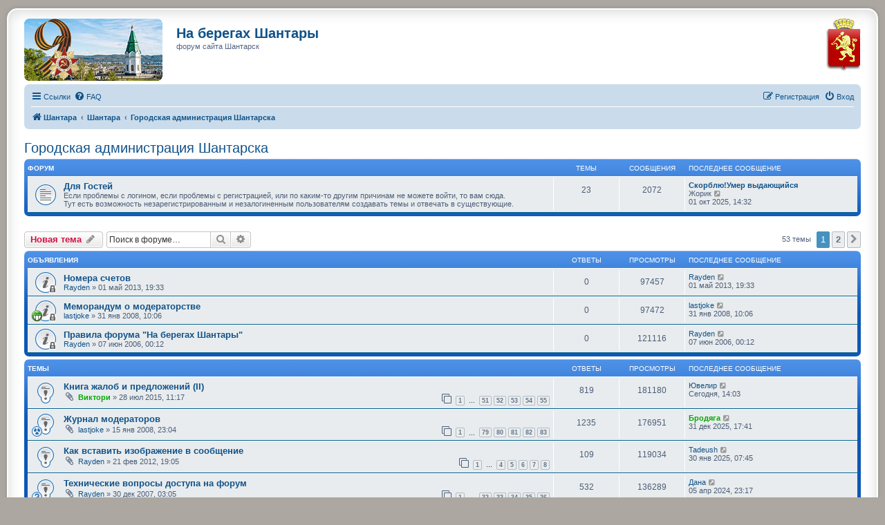

--- FILE ---
content_type: text/html; charset=UTF-8
request_url: https://shantara.ru/forum/viewforum.php?f=32&sid=5d88a2968d22bffd56d50a78544597bc
body_size: 16037
content:
<!DOCTYPE html>
<html dir="ltr" lang="ru">
<head>
<meta charset="utf-8" />
<meta http-equiv="X-UA-Compatible" content="IE=edge">
<meta name="viewport" content="width=device-width, initial-scale=1" />

<title>Городская администрация Шантарска - На берегах Шантары</title>

	<link rel="alternate" type="application/atom+xml" title="Канал - На берегах Шантары" href="/forum/app.php/feed?sid=cb4d2f3ffd4b5a6bacf15e13604e2132">		<link rel="alternate" type="application/atom+xml" title="Канал - Все форумы" href="/forum/app.php/feed/forums?sid=cb4d2f3ffd4b5a6bacf15e13604e2132">	<link rel="alternate" type="application/atom+xml" title="Канал - Новые темы" href="/forum/app.php/feed/topics?sid=cb4d2f3ffd4b5a6bacf15e13604e2132">	<link rel="alternate" type="application/atom+xml" title="Канал - Активные темы" href="/forum/app.php/feed/topics_active?sid=cb4d2f3ffd4b5a6bacf15e13604e2132">	<link rel="alternate" type="application/atom+xml" title="Канал - Форум - Городская администрация Шантарска" href="/forum/app.php/feed/forum/32?sid=cb4d2f3ffd4b5a6bacf15e13604e2132">		
	<link rel="canonical" href="https://shantara.ru/forum/viewforum.php?f=32">

<!--
	phpBB style name: shantarsk2015
	Based on style:   prosilver (this is the default phpBB3 style)
	Original author:  
	Modified by:      
-->


<link href="./styles/prosilver/theme/normalize.css?assets_version=279" rel="stylesheet">
<link href="./styles/prosilver/theme/base.css?assets_version=279" rel="stylesheet">
<link href="./styles/prosilver/theme/utilities.css?assets_version=279" rel="stylesheet">
<link href="./styles/prosilver/theme/common.css?assets_version=279" rel="stylesheet">
<link href="./styles/prosilver/theme/links.css?assets_version=279" rel="stylesheet">
<link href="./styles/prosilver/theme/content.css?assets_version=279" rel="stylesheet">
<link href="./styles/prosilver/theme/buttons.css?assets_version=279" rel="stylesheet">
<link href="./styles/prosilver/theme/cp.css?assets_version=279" rel="stylesheet">
<link href="./styles/prosilver/theme/forms.css?assets_version=279" rel="stylesheet">
<link href="./styles/prosilver/theme/icons.css?assets_version=279" rel="stylesheet">
<link href="./styles/prosilver/theme/colours.css?assets_version=279" rel="stylesheet">
<link href="./styles/prosilver/theme/responsive.css?assets_version=279" rel="stylesheet">

<link href="./assets/css/font-awesome.min.css?assets_version=279" rel="stylesheet">
<link href="./styles/shantarsk2015/theme/stylesheet.css?assets_version=279" rel="stylesheet">
<link href="./styles/prosilver/theme/ru/stylesheet.css?assets_version=279" rel="stylesheet">




<!--[if lte IE 9]>
	<link href="./styles/prosilver/theme/tweaks.css?assets_version=279" rel="stylesheet">
<![endif]-->


<link href="./ext/alfredoramos/simplespoiler/styles/all/theme/css/common.min.css?assets_version=279" rel="stylesheet" media="screen">
<link href="./ext/alfredoramos/simplespoiler/styles/prosilver/theme/css/style.min.css?assets_version=279" rel="stylesheet" media="screen">
<link href="./ext/alfredoramos/simplespoiler/styles/prosilver/theme/css/colors.min.css?assets_version=279" rel="stylesheet" media="screen">
<link href="./ext/phpbb/pages/styles/prosilver/theme/pages_common.css?assets_version=279" rel="stylesheet" media="screen">
<link href="./ext/rmcgirr83/elonw/styles/all/theme/elonw.css?assets_version=279" rel="stylesheet" media="screen">



</head>
<body id="phpbb" class="nojs notouch section-viewforum ltr ">


<div id="wrap" class="wrap">
	<a id="top" class="top-anchor" accesskey="t"></a>
	<div id="page-header">
				<div class="logo_left"><a href="./index.php?sid=cb4d2f3ffd4b5a6bacf15e13604e2132" class="logo_left_link" title="На берегах Шантары"></a>
		</div>
		<div class="sitedesc">
			<h1>На берегах Шантары</h1>
			<p>форум сайта Шантарск</p>
			<p class="skiplink"><a href="#start_here">Пропустить</a></p>
		</div>
		<div id="site-gerb">
		</div>
		
						<div class="navbar" role="navigation">
	<div class="inner">

	<ul id="nav-main" class="nav-main linklist" role="menubar">

		<li id="quick-links" class="quick-links dropdown-container responsive-menu" data-skip-responsive="true">
			<a href="#" class="dropdown-trigger">
				<i class="icon fa-bars fa-fw" aria-hidden="true"></i><span>Ссылки</span>
			</a>
			<div class="dropdown">
				<div class="pointer"><div class="pointer-inner"></div></div>
				<ul class="dropdown-contents" role="menu">
					
											<li class="separator"></li>
																									<li>
								<a href="./search.php?search_id=unanswered&amp;sid=cb4d2f3ffd4b5a6bacf15e13604e2132" role="menuitem">
									<i class="icon fa-file-o fa-fw icon-gray" aria-hidden="true"></i><span>Темы без ответов</span>
								</a>
							</li>
							<li>
								<a href="./search.php?search_id=active_topics&amp;sid=cb4d2f3ffd4b5a6bacf15e13604e2132" role="menuitem">
									<i class="icon fa-file-o fa-fw icon-blue" aria-hidden="true"></i><span>Активные темы</span>
								</a>
							</li>
							<li class="separator"></li>
							<li>
								<a href="./search.php?sid=cb4d2f3ffd4b5a6bacf15e13604e2132" role="menuitem">
									<i class="icon fa-search fa-fw" aria-hidden="true"></i><span>Поиск</span>
								</a>
							</li>
					
										<li class="separator"></li>

									</ul>
			</div>
		</li>

				<li data-skip-responsive="true">
			<a href="/forum/app.php/help/faq?sid=cb4d2f3ffd4b5a6bacf15e13604e2132" rel="help" title="Часто задаваемые вопросы" role="menuitem">
				<i class="icon fa-question-circle fa-fw" aria-hidden="true"></i><span>FAQ</span>
			</a>
		</li>
						
			<li class="rightside"  data-skip-responsive="true">
			<a href="./ucp.php?mode=login&amp;redirect=viewforum.php%3Ff%3D32&amp;sid=cb4d2f3ffd4b5a6bacf15e13604e2132" title="Вход" accesskey="x" role="menuitem">
				<i class="icon fa-power-off fa-fw" aria-hidden="true"></i><span>Вход</span>
			</a>
		</li>
					<li class="rightside" data-skip-responsive="true">
				<a href="./ucp.php?mode=register&amp;sid=cb4d2f3ffd4b5a6bacf15e13604e2132" role="menuitem">
					<i class="icon fa-pencil-square-o  fa-fw" aria-hidden="true"></i><span>Регистрация</span>
				</a>
			</li>
						</ul>

	<ul id="nav-breadcrumbs" class="nav-breadcrumbs linklist navlinks" role="menubar">
				
		
		<li class="breadcrumbs" itemscope itemtype="https://schema.org/BreadcrumbList">

			
							<span class="crumb" itemtype="https://schema.org/ListItem" itemprop="itemListElement" itemscope><a itemprop="item" href="./index.php?sid=cb4d2f3ffd4b5a6bacf15e13604e2132" accesskey="h" data-navbar-reference="index"><i class="icon fa-home fa-fw"></i><span itemprop="name">Шантара</span></a><meta itemprop="position" content="1" /></span>

											
								<span class="crumb" itemtype="https://schema.org/ListItem" itemprop="itemListElement" itemscope data-forum-id="28"><a itemprop="item" href="./viewforum.php?f=28&amp;sid=cb4d2f3ffd4b5a6bacf15e13604e2132"><span itemprop="name">Шантара</span></a><meta itemprop="position" content="2" /></span>
															
								<span class="crumb" itemtype="https://schema.org/ListItem" itemprop="itemListElement" itemscope data-forum-id="32"><a itemprop="item" href="./viewforum.php?f=32&amp;sid=cb4d2f3ffd4b5a6bacf15e13604e2132"><span itemprop="name">Городская администрация Шантарска</span></a><meta itemprop="position" content="3" /></span>
							
					</li>

		
					<li class="rightside responsive-search">
				<a href="./search.php?sid=cb4d2f3ffd4b5a6bacf15e13604e2132" title="Параметры расширенного поиска" role="menuitem">
					<i class="icon fa-search fa-fw" aria-hidden="true"></i><span class="sr-only">Поиск</span>
				</a>
			</li>
			</ul>

	</div>
</div>
	</div>

	
	<a id="start_here" class="anchor"></a>
	<div id="page-body" class="page-body" role="main">
		
		<h2 class="forum-title"><a href="./viewforum.php?f=32&amp;sid=cb4d2f3ffd4b5a6bacf15e13604e2132">Городская администрация Шантарска</a></h2>
<div>
	<!-- NOTE: remove the style="display: none" when you want to have the forum description on the forum body -->
	<div style="display: none !important;">Пожелания, предложения, проблемы и технические вопросы по поводу работы форума и сайта. Незарегистрированные и незалогиненные пользователи могут размещать сообщения только в разделе Для Гостей.<br /></div>	</div>


	
	
				<div class="forabg">
			<div class="inner">
			<ul class="topiclist">
				<li class="header">
										<dl class="row-item">
						<dt><div class="list-inner">Форум</div></dt>
						<dd class="topics">Темы</dd>
						<dd class="posts">Сообщения</dd>
						<dd class="lastpost"><span>Последнее сообщение</span></dd>
					</dl>
									</li>
			</ul>
			<ul class="topiclist forums">
		
					<li class="row">
						<dl class="row-item forum_read">
				<dt title="Нет непрочитанных сообщений">
										<div class="list-inner">
													<!--
								<a class="feed-icon-forum" title="Канал - Для Гостей" href="/forum/app.php/feed?sid=cb4d2f3ffd4b5a6bacf15e13604e2132?f=42">
									<i class="icon fa-rss-square fa-fw icon-orange" aria-hidden="true"></i><span class="sr-only">Канал - Для Гостей</span>
								</a>
							-->
																		<a href="./viewforum.php?f=42&amp;sid=cb4d2f3ffd4b5a6bacf15e13604e2132" class="forumtitle">Для Гостей</a>
						<br />Если проблемы с логином, если проблемы с регистрацией, или по каким-то другим причинам не можете войти, то вам сюда.<br>
Тут есть возможность незарегистрированным и незалогиненным пользователям создавать темы и отвечать в существующие.												
												<div class="responsive-show" style="display: none;">
															Темы: <strong>23</strong>
													</div>
											</div>
				</dt>
									<dd class="topics">23 <dfn>Темы</dfn></dd>
					<dd class="posts">2072 <dfn>Сообщения</dfn></dd>
					<dd class="lastpost">
						<span>
																						<dfn>Последнее сообщение</dfn>
																										<a href="./viewtopic.php?p=11426478&amp;sid=cb4d2f3ffd4b5a6bacf15e13604e2132#p11426478" title="Скорблю!Умер выдающийся" class="lastsubject">Скорблю!Умер выдающийся</a> <br />
																	 <span class="username">Жорик</span>																	<a href="./viewtopic.php?p=11426478&amp;sid=cb4d2f3ffd4b5a6bacf15e13604e2132#p11426478" title="Перейти к последнему сообщению">
										<i class="icon fa-external-link-square fa-fw icon-lightgray icon-md" aria-hidden="true"></i><span class="sr-only">Перейти к последнему сообщению</span>
									</a>
																<br /><time datetime="2025-10-01T11:32:25+00:00">01 окт 2025, 14:32</time>
													</span>
					</dd>
							</dl>
					</li>
			
				</ul>

			</div>
		</div>
		

	<div class="action-bar bar-top">

				
		<a href="./posting.php?mode=post&amp;f=32&amp;sid=cb4d2f3ffd4b5a6bacf15e13604e2132" class="button" title="Новая тема">
							<span>Новая тема</span> <i class="icon fa-pencil fa-fw" aria-hidden="true"></i>
					</a>
				
			<div class="search-box" role="search">
			<form method="get" id="forum-search" action="./search.php?sid=cb4d2f3ffd4b5a6bacf15e13604e2132">
			<fieldset>
				<input class="inputbox search tiny" type="search" name="keywords" id="search_keywords" size="20" placeholder="Поиск в форуме…" />
				<button class="button button-search" type="submit" title="Поиск">
					<i class="icon fa-search fa-fw" aria-hidden="true"></i><span class="sr-only">Поиск</span>
				</button>
				<a href="./search.php?fid%5B%5D=32&amp;sid=cb4d2f3ffd4b5a6bacf15e13604e2132" class="button button-search-end" title="Расширенный поиск">
					<i class="icon fa-cog fa-fw" aria-hidden="true"></i><span class="sr-only">Расширенный поиск</span>
				</a>
				<input type="hidden" name="fid[0]" value="32" />
<input type="hidden" name="sid" value="cb4d2f3ffd4b5a6bacf15e13604e2132" />

			</fieldset>
			</form>
		</div>
	
	<div class="pagination">
				53 темы
					<ul>
		<li class="active"><span>1</span></li>
				<li><a class="button" href="./viewforum.php?f=32&amp;sid=cb4d2f3ffd4b5a6bacf15e13604e2132&amp;start=50" role="button">2</a></li>
				<li class="arrow next"><a class="button button-icon-only" href="./viewforum.php?f=32&amp;sid=cb4d2f3ffd4b5a6bacf15e13604e2132&amp;start=50" rel="next" role="button"><i class="icon fa-chevron-right fa-fw" aria-hidden="true"></i><span class="sr-only">След.</span></a></li>
	</ul>
			</div>

	</div>




	
			<div class="forumbg announcement">
		<div class="inner">
		<ul class="topiclist">
			<li class="header">
				<dl class="row-item">
					<dt><div class="list-inner">Объявления</div></dt>
					<dd class="posts">Ответы</dd>
					<dd class="views">Просмотры</dd>
					<dd class="lastpost"><span>Последнее сообщение</span></dd>
				</dl>
			</li>
		</ul>
		<ul class="topiclist topics">
	
				<li class="row bg1 announce">
						<dl class="row-item announce_read_locked">
				<dt title="Эта тема закрыта, вы не можете редактировать и оставлять сообщения в ней.">
										<div class="list-inner">
																		<a href="./viewtopic.php?t=4612&amp;sid=cb4d2f3ffd4b5a6bacf15e13604e2132" class="topictitle">Номера счетов</a>																								<br />
						
												<div class="responsive-show" style="display: none;">
							Последнее сообщение  <a href="./memberlist.php?mode=viewprofile&amp;u=2&amp;sid=cb4d2f3ffd4b5a6bacf15e13604e2132" class="username">Rayden</a> &laquo; <a href="./viewtopic.php?p=428733&amp;sid=cb4d2f3ffd4b5a6bacf15e13604e2132#p428733" title="Перейти к последнему сообщению"><time datetime="2013-05-01T16:33:58+00:00">01 май 2013, 19:33</time></a>
													</div>
													
						<div class="topic-poster responsive-hide left-box">
																												 <a href="./memberlist.php?mode=viewprofile&amp;u=2&amp;sid=cb4d2f3ffd4b5a6bacf15e13604e2132" class="username">Rayden</a> &raquo; <time datetime="2013-05-01T16:33:58+00:00">01 май 2013, 19:33</time>
																				</div>

						
											</div>
				</dt>
				<dd class="posts">0 <dfn>Ответы</dfn></dd>
				<dd class="views">97457 <dfn>Просмотры</dfn></dd>
				<dd class="lastpost">
					<span><dfn>Последнее сообщение </dfn> <a href="./memberlist.php?mode=viewprofile&amp;u=2&amp;sid=cb4d2f3ffd4b5a6bacf15e13604e2132" class="username">Rayden</a>													<a href="./viewtopic.php?p=428733&amp;sid=cb4d2f3ffd4b5a6bacf15e13604e2132#p428733" title="Перейти к последнему сообщению">
								<i class="icon fa-external-link-square fa-fw icon-lightgray icon-md" aria-hidden="true"></i><span class="sr-only"></span>
							</a>
												<br /><time datetime="2013-05-01T16:33:58+00:00">01 май 2013, 19:33</time>
					</span>
				</dd>
			</dl>
					</li>
		
	

	
	
				<li class="row bg2 announce">
						<dl class="row-item announce_read_locked">
				<dt style="background-image: url('./images/icons/smile/mrgreen.gif'); background-repeat: no-repeat;" title="Эта тема закрыта, вы не можете редактировать и оставлять сообщения в ней.">
										<div class="list-inner">
																		<a href="./viewtopic.php?t=2507&amp;sid=cb4d2f3ffd4b5a6bacf15e13604e2132" class="topictitle">Меморандум о модераторстве</a>																								<br />
						
												<div class="responsive-show" style="display: none;">
							Последнее сообщение  <a href="./memberlist.php?mode=viewprofile&amp;u=305&amp;sid=cb4d2f3ffd4b5a6bacf15e13604e2132" class="username">lastjoke</a> &laquo; <a href="./viewtopic.php?p=120020&amp;sid=cb4d2f3ffd4b5a6bacf15e13604e2132#p120020" title="Перейти к последнему сообщению"><time datetime="2008-01-31T07:06:21+00:00">31 янв 2008, 10:06</time></a>
													</div>
													
						<div class="topic-poster responsive-hide left-box">
																												 <a href="./memberlist.php?mode=viewprofile&amp;u=305&amp;sid=cb4d2f3ffd4b5a6bacf15e13604e2132" class="username">lastjoke</a> &raquo; <time datetime="2008-01-31T07:06:21+00:00">31 янв 2008, 10:06</time>
																				</div>

						
											</div>
				</dt>
				<dd class="posts">0 <dfn>Ответы</dfn></dd>
				<dd class="views">97472 <dfn>Просмотры</dfn></dd>
				<dd class="lastpost">
					<span><dfn>Последнее сообщение </dfn> <a href="./memberlist.php?mode=viewprofile&amp;u=305&amp;sid=cb4d2f3ffd4b5a6bacf15e13604e2132" class="username">lastjoke</a>													<a href="./viewtopic.php?p=120020&amp;sid=cb4d2f3ffd4b5a6bacf15e13604e2132#p120020" title="Перейти к последнему сообщению">
								<i class="icon fa-external-link-square fa-fw icon-lightgray icon-md" aria-hidden="true"></i><span class="sr-only"></span>
							</a>
												<br /><time datetime="2008-01-31T07:06:21+00:00">31 янв 2008, 10:06</time>
					</span>
				</dd>
			</dl>
					</li>
		
	

	
	
				<li class="row bg1 announce">
						<dl class="row-item announce_read_locked">
				<dt title="Эта тема закрыта, вы не можете редактировать и оставлять сообщения в ней.">
										<div class="list-inner">
																		<a href="./viewtopic.php?t=1455&amp;sid=cb4d2f3ffd4b5a6bacf15e13604e2132" class="topictitle">Правила форума &quot;На берегах Шантары&quot;</a>																								<br />
						
												<div class="responsive-show" style="display: none;">
							Последнее сообщение  <a href="./memberlist.php?mode=viewprofile&amp;u=2&amp;sid=cb4d2f3ffd4b5a6bacf15e13604e2132" class="username">Rayden</a> &laquo; <a href="./viewtopic.php?p=71220&amp;sid=cb4d2f3ffd4b5a6bacf15e13604e2132#p71220" title="Перейти к последнему сообщению"><time datetime="2006-06-06T21:12:41+00:00">07 июн 2006, 00:12</time></a>
													</div>
													
						<div class="topic-poster responsive-hide left-box">
																												 <a href="./memberlist.php?mode=viewprofile&amp;u=2&amp;sid=cb4d2f3ffd4b5a6bacf15e13604e2132" class="username">Rayden</a> &raquo; <time datetime="2006-06-06T21:12:41+00:00">07 июн 2006, 00:12</time>
																				</div>

						
											</div>
				</dt>
				<dd class="posts">0 <dfn>Ответы</dfn></dd>
				<dd class="views">121116 <dfn>Просмотры</dfn></dd>
				<dd class="lastpost">
					<span><dfn>Последнее сообщение </dfn> <a href="./memberlist.php?mode=viewprofile&amp;u=2&amp;sid=cb4d2f3ffd4b5a6bacf15e13604e2132" class="username">Rayden</a>													<a href="./viewtopic.php?p=71220&amp;sid=cb4d2f3ffd4b5a6bacf15e13604e2132#p71220" title="Перейти к последнему сообщению">
								<i class="icon fa-external-link-square fa-fw icon-lightgray icon-md" aria-hidden="true"></i><span class="sr-only"></span>
							</a>
												<br /><time datetime="2006-06-06T21:12:41+00:00">07 июн 2006, 00:12</time>
					</span>
				</dd>
			</dl>
					</li>
		
	

			</ul>
		</div>
	</div>
	
			<div class="forumbg">
		<div class="inner">
		<ul class="topiclist">
			<li class="header">
				<dl class="row-item">
					<dt><div class="list-inner">Темы</div></dt>
					<dd class="posts">Ответы</dd>
					<dd class="views">Просмотры</dd>
					<dd class="lastpost"><span>Последнее сообщение</span></dd>
				</dl>
			</li>
		</ul>
		<ul class="topiclist topics">
	
				<li class="row bg2 sticky">
						<dl class="row-item sticky_read">
				<dt title="Нет непрочитанных сообщений">
										<div class="list-inner">
																		<a href="./viewtopic.php?t=5015&amp;sid=cb4d2f3ffd4b5a6bacf15e13604e2132" class="topictitle">Книга жалоб и предложений (II)</a>																								<br />
						
												<div class="responsive-show" style="display: none;">
							Последнее сообщение  <a href="./memberlist.php?mode=viewprofile&amp;u=7292&amp;sid=cb4d2f3ffd4b5a6bacf15e13604e2132" class="username">Ювелир</a> &laquo; <a href="./viewtopic.php?p=11429086&amp;sid=cb4d2f3ffd4b5a6bacf15e13604e2132#p11429086" title="Перейти к последнему сообщению"><time datetime="2026-01-05T11:03:34+00:00">Сегодня, 14:03</time></a>
													</div>
														<span class="responsive-show left-box" style="display: none;">Ответы: <strong>819</strong></span>
													
						<div class="topic-poster responsive-hide left-box">
														<i class="icon fa-paperclip fa-fw" aria-hidden="true"></i>														 <a href="./memberlist.php?mode=viewprofile&amp;u=13&amp;sid=cb4d2f3ffd4b5a6bacf15e13604e2132" style="color: #00AA00;" class="username-coloured">Виктори</a> &raquo; <time datetime="2015-07-28T08:17:56+00:00">28 июл 2015, 11:17</time>
																				</div>

												<div class="pagination">
							<span><i class="icon fa-clone fa-fw" aria-hidden="true"></i></span>
							<ul>
															<li><a class="button" href="./viewtopic.php?t=5015&amp;sid=cb4d2f3ffd4b5a6bacf15e13604e2132">1</a></li>
																							<li class="ellipsis"><span>…</span></li>
																							<li><a class="button" href="./viewtopic.php?t=5015&amp;sid=cb4d2f3ffd4b5a6bacf15e13604e2132&amp;start=750">51</a></li>
																							<li><a class="button" href="./viewtopic.php?t=5015&amp;sid=cb4d2f3ffd4b5a6bacf15e13604e2132&amp;start=765">52</a></li>
																							<li><a class="button" href="./viewtopic.php?t=5015&amp;sid=cb4d2f3ffd4b5a6bacf15e13604e2132&amp;start=780">53</a></li>
																							<li><a class="button" href="./viewtopic.php?t=5015&amp;sid=cb4d2f3ffd4b5a6bacf15e13604e2132&amp;start=795">54</a></li>
																							<li><a class="button" href="./viewtopic.php?t=5015&amp;sid=cb4d2f3ffd4b5a6bacf15e13604e2132&amp;start=810">55</a></li>
																																													</ul>
						</div>
						
											</div>
				</dt>
				<dd class="posts">819 <dfn>Ответы</dfn></dd>
				<dd class="views">181180 <dfn>Просмотры</dfn></dd>
				<dd class="lastpost">
					<span><dfn>Последнее сообщение </dfn> <a href="./memberlist.php?mode=viewprofile&amp;u=7292&amp;sid=cb4d2f3ffd4b5a6bacf15e13604e2132" class="username">Ювелир</a>													<a href="./viewtopic.php?p=11429086&amp;sid=cb4d2f3ffd4b5a6bacf15e13604e2132#p11429086" title="Перейти к последнему сообщению">
								<i class="icon fa-external-link-square fa-fw icon-lightgray icon-md" aria-hidden="true"></i><span class="sr-only"></span>
							</a>
												<br /><time datetime="2026-01-05T11:03:34+00:00">Сегодня, 14:03</time>
					</span>
				</dd>
			</dl>
					</li>
		
	

	
	
				<li class="row bg1 sticky">
						<dl class="row-item sticky_read">
				<dt style="background-image: url('./images/icons/misc/radioactive.gif'); background-repeat: no-repeat;" title="Нет непрочитанных сообщений">
										<div class="list-inner">
																		<a href="./viewtopic.php?t=2382&amp;sid=cb4d2f3ffd4b5a6bacf15e13604e2132" class="topictitle">Журнал модераторов</a>																								<br />
						
												<div class="responsive-show" style="display: none;">
							Последнее сообщение  <a href="./memberlist.php?mode=viewprofile&amp;u=3696&amp;sid=cb4d2f3ffd4b5a6bacf15e13604e2132" style="color: #00AA00;" class="username-coloured">Бродяга</a> &laquo; <a href="./viewtopic.php?p=11428844&amp;sid=cb4d2f3ffd4b5a6bacf15e13604e2132#p11428844" title="Перейти к последнему сообщению"><time datetime="2025-12-31T14:41:29+00:00">31 дек 2025, 17:41</time></a>
													</div>
														<span class="responsive-show left-box" style="display: none;">Ответы: <strong>1235</strong></span>
													
						<div class="topic-poster responsive-hide left-box">
														<i class="icon fa-paperclip fa-fw" aria-hidden="true"></i>														 <a href="./memberlist.php?mode=viewprofile&amp;u=305&amp;sid=cb4d2f3ffd4b5a6bacf15e13604e2132" class="username">lastjoke</a> &raquo; <time datetime="2008-01-15T20:04:01+00:00">15 янв 2008, 23:04</time>
																				</div>

												<div class="pagination">
							<span><i class="icon fa-clone fa-fw" aria-hidden="true"></i></span>
							<ul>
															<li><a class="button" href="./viewtopic.php?t=2382&amp;sid=cb4d2f3ffd4b5a6bacf15e13604e2132">1</a></li>
																							<li class="ellipsis"><span>…</span></li>
																							<li><a class="button" href="./viewtopic.php?t=2382&amp;sid=cb4d2f3ffd4b5a6bacf15e13604e2132&amp;start=1170">79</a></li>
																							<li><a class="button" href="./viewtopic.php?t=2382&amp;sid=cb4d2f3ffd4b5a6bacf15e13604e2132&amp;start=1185">80</a></li>
																							<li><a class="button" href="./viewtopic.php?t=2382&amp;sid=cb4d2f3ffd4b5a6bacf15e13604e2132&amp;start=1200">81</a></li>
																							<li><a class="button" href="./viewtopic.php?t=2382&amp;sid=cb4d2f3ffd4b5a6bacf15e13604e2132&amp;start=1215">82</a></li>
																							<li><a class="button" href="./viewtopic.php?t=2382&amp;sid=cb4d2f3ffd4b5a6bacf15e13604e2132&amp;start=1230">83</a></li>
																																													</ul>
						</div>
						
											</div>
				</dt>
				<dd class="posts">1235 <dfn>Ответы</dfn></dd>
				<dd class="views">176951 <dfn>Просмотры</dfn></dd>
				<dd class="lastpost">
					<span><dfn>Последнее сообщение </dfn> <a href="./memberlist.php?mode=viewprofile&amp;u=3696&amp;sid=cb4d2f3ffd4b5a6bacf15e13604e2132" style="color: #00AA00;" class="username-coloured">Бродяга</a>													<a href="./viewtopic.php?p=11428844&amp;sid=cb4d2f3ffd4b5a6bacf15e13604e2132#p11428844" title="Перейти к последнему сообщению">
								<i class="icon fa-external-link-square fa-fw icon-lightgray icon-md" aria-hidden="true"></i><span class="sr-only"></span>
							</a>
												<br /><time datetime="2025-12-31T14:41:29+00:00">31 дек 2025, 17:41</time>
					</span>
				</dd>
			</dl>
					</li>
		
	

	
	
				<li class="row bg2 sticky">
						<dl class="row-item sticky_read">
				<dt title="Нет непрочитанных сообщений">
										<div class="list-inner">
																		<a href="./viewtopic.php?t=3829&amp;sid=cb4d2f3ffd4b5a6bacf15e13604e2132" class="topictitle">Как вставить изображение в сообщение</a>																								<br />
						
												<div class="responsive-show" style="display: none;">
							Последнее сообщение  <a href="./memberlist.php?mode=viewprofile&amp;u=3961&amp;sid=cb4d2f3ffd4b5a6bacf15e13604e2132" class="username">Tadeush</a> &laquo; <a href="./viewtopic.php?p=11419604&amp;sid=cb4d2f3ffd4b5a6bacf15e13604e2132#p11419604" title="Перейти к последнему сообщению"><time datetime="2025-01-30T04:45:49+00:00">30 янв 2025, 07:45</time></a>
													</div>
														<span class="responsive-show left-box" style="display: none;">Ответы: <strong>109</strong></span>
													
						<div class="topic-poster responsive-hide left-box">
														<i class="icon fa-paperclip fa-fw" aria-hidden="true"></i>														 <a href="./memberlist.php?mode=viewprofile&amp;u=2&amp;sid=cb4d2f3ffd4b5a6bacf15e13604e2132" class="username">Rayden</a> &raquo; <time datetime="2012-02-21T16:05:38+00:00">21 фев 2012, 19:05</time>
																				</div>

												<div class="pagination">
							<span><i class="icon fa-clone fa-fw" aria-hidden="true"></i></span>
							<ul>
															<li><a class="button" href="./viewtopic.php?t=3829&amp;sid=cb4d2f3ffd4b5a6bacf15e13604e2132">1</a></li>
																							<li class="ellipsis"><span>…</span></li>
																							<li><a class="button" href="./viewtopic.php?t=3829&amp;sid=cb4d2f3ffd4b5a6bacf15e13604e2132&amp;start=45">4</a></li>
																							<li><a class="button" href="./viewtopic.php?t=3829&amp;sid=cb4d2f3ffd4b5a6bacf15e13604e2132&amp;start=60">5</a></li>
																							<li><a class="button" href="./viewtopic.php?t=3829&amp;sid=cb4d2f3ffd4b5a6bacf15e13604e2132&amp;start=75">6</a></li>
																							<li><a class="button" href="./viewtopic.php?t=3829&amp;sid=cb4d2f3ffd4b5a6bacf15e13604e2132&amp;start=90">7</a></li>
																							<li><a class="button" href="./viewtopic.php?t=3829&amp;sid=cb4d2f3ffd4b5a6bacf15e13604e2132&amp;start=105">8</a></li>
																																													</ul>
						</div>
						
											</div>
				</dt>
				<dd class="posts">109 <dfn>Ответы</dfn></dd>
				<dd class="views">119034 <dfn>Просмотры</dfn></dd>
				<dd class="lastpost">
					<span><dfn>Последнее сообщение </dfn> <a href="./memberlist.php?mode=viewprofile&amp;u=3961&amp;sid=cb4d2f3ffd4b5a6bacf15e13604e2132" class="username">Tadeush</a>													<a href="./viewtopic.php?p=11419604&amp;sid=cb4d2f3ffd4b5a6bacf15e13604e2132#p11419604" title="Перейти к последнему сообщению">
								<i class="icon fa-external-link-square fa-fw icon-lightgray icon-md" aria-hidden="true"></i><span class="sr-only"></span>
							</a>
												<br /><time datetime="2025-01-30T04:45:49+00:00">30 янв 2025, 07:45</time>
					</span>
				</dd>
			</dl>
					</li>
		
	

	
	
				<li class="row bg1 sticky">
						<dl class="row-item sticky_read">
				<dt style="background-image: url('./images/icons/smile/question.gif'); background-repeat: no-repeat;" title="Нет непрочитанных сообщений">
										<div class="list-inner">
																		<a href="./viewtopic.php?t=2392&amp;sid=cb4d2f3ffd4b5a6bacf15e13604e2132" class="topictitle">Технические вопросы доступа на форум</a>																								<br />
						
												<div class="responsive-show" style="display: none;">
							Последнее сообщение  <a href="./memberlist.php?mode=viewprofile&amp;u=6004&amp;sid=cb4d2f3ffd4b5a6bacf15e13604e2132" class="username">Дана</a> &laquo; <a href="./viewtopic.php?p=11409877&amp;sid=cb4d2f3ffd4b5a6bacf15e13604e2132#p11409877" title="Перейти к последнему сообщению"><time datetime="2024-04-05T20:17:52+00:00">05 апр 2024, 23:17</time></a>
													</div>
														<span class="responsive-show left-box" style="display: none;">Ответы: <strong>532</strong></span>
													
						<div class="topic-poster responsive-hide left-box">
														<i class="icon fa-paperclip fa-fw" aria-hidden="true"></i>														 <a href="./memberlist.php?mode=viewprofile&amp;u=2&amp;sid=cb4d2f3ffd4b5a6bacf15e13604e2132" class="username">Rayden</a> &raquo; <time datetime="2007-12-30T00:05:36+00:00">30 дек 2007, 03:05</time>
																				</div>

												<div class="pagination">
							<span><i class="icon fa-clone fa-fw" aria-hidden="true"></i></span>
							<ul>
															<li><a class="button" href="./viewtopic.php?t=2392&amp;sid=cb4d2f3ffd4b5a6bacf15e13604e2132">1</a></li>
																							<li class="ellipsis"><span>…</span></li>
																							<li><a class="button" href="./viewtopic.php?t=2392&amp;sid=cb4d2f3ffd4b5a6bacf15e13604e2132&amp;start=465">32</a></li>
																							<li><a class="button" href="./viewtopic.php?t=2392&amp;sid=cb4d2f3ffd4b5a6bacf15e13604e2132&amp;start=480">33</a></li>
																							<li><a class="button" href="./viewtopic.php?t=2392&amp;sid=cb4d2f3ffd4b5a6bacf15e13604e2132&amp;start=495">34</a></li>
																							<li><a class="button" href="./viewtopic.php?t=2392&amp;sid=cb4d2f3ffd4b5a6bacf15e13604e2132&amp;start=510">35</a></li>
																							<li><a class="button" href="./viewtopic.php?t=2392&amp;sid=cb4d2f3ffd4b5a6bacf15e13604e2132&amp;start=525">36</a></li>
																																													</ul>
						</div>
						
											</div>
				</dt>
				<dd class="posts">532 <dfn>Ответы</dfn></dd>
				<dd class="views">136289 <dfn>Просмотры</dfn></dd>
				<dd class="lastpost">
					<span><dfn>Последнее сообщение </dfn> <a href="./memberlist.php?mode=viewprofile&amp;u=6004&amp;sid=cb4d2f3ffd4b5a6bacf15e13604e2132" class="username">Дана</a>													<a href="./viewtopic.php?p=11409877&amp;sid=cb4d2f3ffd4b5a6bacf15e13604e2132#p11409877" title="Перейти к последнему сообщению">
								<i class="icon fa-external-link-square fa-fw icon-lightgray icon-md" aria-hidden="true"></i><span class="sr-only"></span>
							</a>
												<br /><time datetime="2024-04-05T20:17:52+00:00">05 апр 2024, 23:17</time>
					</span>
				</dd>
			</dl>
					</li>
		
	

	
	
				<li class="row bg2 sticky">
						<dl class="row-item sticky_read_locked">
				<dt style="background-image: url('./images/icons/misc/thinking.gif'); background-repeat: no-repeat;" title="Эта тема закрыта, вы не можете редактировать и оставлять сообщения в ней.">
										<div class="list-inner">
																		<a href="./viewtopic.php?t=5598&amp;sid=cb4d2f3ffd4b5a6bacf15e13604e2132" class="topictitle">Как правильно вставить видео с YouTube</a>																								<br />
						
												<div class="responsive-show" style="display: none;">
							Последнее сообщение  <a href="./memberlist.php?mode=viewprofile&amp;u=3696&amp;sid=cb4d2f3ffd4b5a6bacf15e13604e2132" style="color: #00AA00;" class="username-coloured">Бродяга</a> &laquo; <a href="./viewtopic.php?p=11399640&amp;sid=cb4d2f3ffd4b5a6bacf15e13604e2132#p11399640" title="Перейти к последнему сообщению"><time datetime="2023-06-03T09:00:49+00:00">03 июн 2023, 12:00</time></a>
													</div>
														<span class="responsive-show left-box" style="display: none;">Ответы: <strong>2</strong></span>
													
						<div class="topic-poster responsive-hide left-box">
																												 <a href="./memberlist.php?mode=viewprofile&amp;u=3696&amp;sid=cb4d2f3ffd4b5a6bacf15e13604e2132" style="color: #00AA00;" class="username-coloured">Бродяга</a> &raquo; <time datetime="2023-06-03T07:43:43+00:00">03 июн 2023, 10:43</time>
																				</div>

						
											</div>
				</dt>
				<dd class="posts">2 <dfn>Ответы</dfn></dd>
				<dd class="views">35427 <dfn>Просмотры</dfn></dd>
				<dd class="lastpost">
					<span><dfn>Последнее сообщение </dfn> <a href="./memberlist.php?mode=viewprofile&amp;u=3696&amp;sid=cb4d2f3ffd4b5a6bacf15e13604e2132" style="color: #00AA00;" class="username-coloured">Бродяга</a>													<a href="./viewtopic.php?p=11399640&amp;sid=cb4d2f3ffd4b5a6bacf15e13604e2132#p11399640" title="Перейти к последнему сообщению">
								<i class="icon fa-external-link-square fa-fw icon-lightgray icon-md" aria-hidden="true"></i><span class="sr-only"></span>
							</a>
												<br /><time datetime="2023-06-03T09:00:49+00:00">03 июн 2023, 12:00</time>
					</span>
				</dd>
			</dl>
					</li>
		
	

	
	
				<li class="row bg1 sticky">
						<dl class="row-item sticky_read">
				<dt title="Нет непрочитанных сообщений">
										<div class="list-inner">
																		<a href="./viewtopic.php?t=3048&amp;sid=cb4d2f3ffd4b5a6bacf15e13604e2132" class="topictitle">ББ-код</a>																								<br />
						
												<div class="responsive-show" style="display: none;">
							Последнее сообщение  <a href="./memberlist.php?mode=viewprofile&amp;u=2&amp;sid=cb4d2f3ffd4b5a6bacf15e13604e2132" class="username">Rayden</a> &laquo; <a href="./viewtopic.php?p=11387862&amp;sid=cb4d2f3ffd4b5a6bacf15e13604e2132#p11387862" title="Перейти к последнему сообщению"><time datetime="2022-04-08T12:48:03+00:00">08 апр 2022, 15:48</time></a>
													</div>
														<span class="responsive-show left-box" style="display: none;">Ответы: <strong>20</strong></span>
													
						<div class="topic-poster responsive-hide left-box">
														<i class="icon fa-paperclip fa-fw" aria-hidden="true"></i>														 <a href="./memberlist.php?mode=viewprofile&amp;u=2&amp;sid=cb4d2f3ffd4b5a6bacf15e13604e2132" class="username">Rayden</a> &raquo; <time datetime="2010-01-16T02:45:40+00:00">16 янв 2010, 05:45</time>
																				</div>

												<div class="pagination">
							<span><i class="icon fa-clone fa-fw" aria-hidden="true"></i></span>
							<ul>
															<li><a class="button" href="./viewtopic.php?t=3048&amp;sid=cb4d2f3ffd4b5a6bacf15e13604e2132">1</a></li>
																							<li><a class="button" href="./viewtopic.php?t=3048&amp;sid=cb4d2f3ffd4b5a6bacf15e13604e2132&amp;start=15">2</a></li>
																																													</ul>
						</div>
						
											</div>
				</dt>
				<dd class="posts">20 <dfn>Ответы</dfn></dd>
				<dd class="views">94413 <dfn>Просмотры</dfn></dd>
				<dd class="lastpost">
					<span><dfn>Последнее сообщение </dfn> <a href="./memberlist.php?mode=viewprofile&amp;u=2&amp;sid=cb4d2f3ffd4b5a6bacf15e13604e2132" class="username">Rayden</a>													<a href="./viewtopic.php?p=11387862&amp;sid=cb4d2f3ffd4b5a6bacf15e13604e2132#p11387862" title="Перейти к последнему сообщению">
								<i class="icon fa-external-link-square fa-fw icon-lightgray icon-md" aria-hidden="true"></i><span class="sr-only"></span>
							</a>
												<br /><time datetime="2022-04-08T12:48:03+00:00">08 апр 2022, 15:48</time>
					</span>
				</dd>
			</dl>
					</li>
		
	

	
	
				<li class="row bg2 sticky">
						<dl class="row-item sticky_read">
				<dt title="Нет непрочитанных сообщений">
										<div class="list-inner">
																		<a href="./viewtopic.php?t=5480&amp;sid=cb4d2f3ffd4b5a6bacf15e13604e2132" class="topictitle">Уведомления</a>																								<br />
						
												<div class="responsive-show" style="display: none;">
							Последнее сообщение  <a href="./memberlist.php?mode=viewprofile&amp;u=792&amp;sid=cb4d2f3ffd4b5a6bacf15e13604e2132" class="username">Spin</a> &laquo; <a href="./viewtopic.php?p=11361811&amp;sid=cb4d2f3ffd4b5a6bacf15e13604e2132#p11361811" title="Перейти к последнему сообщению"><time datetime="2020-04-15T19:55:14+00:00">15 апр 2020, 22:55</time></a>
													</div>
														<span class="responsive-show left-box" style="display: none;">Ответы: <strong>11</strong></span>
													
						<div class="topic-poster responsive-hide left-box">
														<i class="icon fa-paperclip fa-fw" aria-hidden="true"></i>														 <a href="./memberlist.php?mode=viewprofile&amp;u=2&amp;sid=cb4d2f3ffd4b5a6bacf15e13604e2132" class="username">Rayden</a> &raquo; <time datetime="2020-04-04T11:31:04+00:00">04 апр 2020, 14:31</time>
																				</div>

						
											</div>
				</dt>
				<dd class="posts">11 <dfn>Ответы</dfn></dd>
				<dd class="views">80800 <dfn>Просмотры</dfn></dd>
				<dd class="lastpost">
					<span><dfn>Последнее сообщение </dfn> <a href="./memberlist.php?mode=viewprofile&amp;u=792&amp;sid=cb4d2f3ffd4b5a6bacf15e13604e2132" class="username">Spin</a>													<a href="./viewtopic.php?p=11361811&amp;sid=cb4d2f3ffd4b5a6bacf15e13604e2132#p11361811" title="Перейти к последнему сообщению">
								<i class="icon fa-external-link-square fa-fw icon-lightgray icon-md" aria-hidden="true"></i><span class="sr-only"></span>
							</a>
												<br /><time datetime="2020-04-15T19:55:14+00:00">15 апр 2020, 22:55</time>
					</span>
				</dd>
			</dl>
					</li>
		
	

	
	
				<li class="row bg1 sticky">
						<dl class="row-item sticky_read">
				<dt title="Нет непрочитанных сообщений">
										<div class="list-inner">
																		<a href="./viewtopic.php?t=400&amp;sid=cb4d2f3ffd4b5a6bacf15e13604e2132" class="topictitle">Добровольцы</a>																								<br />
						
												<div class="responsive-show" style="display: none;">
							Последнее сообщение  <a href="./memberlist.php?mode=viewprofile&amp;u=6033&amp;sid=cb4d2f3ffd4b5a6bacf15e13604e2132" class="username">Ёжик</a> &laquo; <a href="./viewtopic.php?p=11219363&amp;sid=cb4d2f3ffd4b5a6bacf15e13604e2132#p11219363" title="Перейти к последнему сообщению"><time datetime="2016-05-10T19:09:43+00:00">10 май 2016, 22:09</time></a>
													</div>
														<span class="responsive-show left-box" style="display: none;">Ответы: <strong>196</strong></span>
													
						<div class="topic-poster responsive-hide left-box">
																												 <a href="./memberlist.php?mode=viewprofile&amp;u=2&amp;sid=cb4d2f3ffd4b5a6bacf15e13604e2132" class="username">Rayden</a> &raquo; <time datetime="2005-03-13T08:29:48+00:00">13 мар 2005, 11:29</time>
																				</div>

												<div class="pagination">
							<span><i class="icon fa-clone fa-fw" aria-hidden="true"></i></span>
							<ul>
															<li><a class="button" href="./viewtopic.php?t=400&amp;sid=cb4d2f3ffd4b5a6bacf15e13604e2132">1</a></li>
																							<li class="ellipsis"><span>…</span></li>
																							<li><a class="button" href="./viewtopic.php?t=400&amp;sid=cb4d2f3ffd4b5a6bacf15e13604e2132&amp;start=135">10</a></li>
																							<li><a class="button" href="./viewtopic.php?t=400&amp;sid=cb4d2f3ffd4b5a6bacf15e13604e2132&amp;start=150">11</a></li>
																							<li><a class="button" href="./viewtopic.php?t=400&amp;sid=cb4d2f3ffd4b5a6bacf15e13604e2132&amp;start=165">12</a></li>
																							<li><a class="button" href="./viewtopic.php?t=400&amp;sid=cb4d2f3ffd4b5a6bacf15e13604e2132&amp;start=180">13</a></li>
																							<li><a class="button" href="./viewtopic.php?t=400&amp;sid=cb4d2f3ffd4b5a6bacf15e13604e2132&amp;start=195">14</a></li>
																																													</ul>
						</div>
						
											</div>
				</dt>
				<dd class="posts">196 <dfn>Ответы</dfn></dd>
				<dd class="views">132456 <dfn>Просмотры</dfn></dd>
				<dd class="lastpost">
					<span><dfn>Последнее сообщение </dfn> <a href="./memberlist.php?mode=viewprofile&amp;u=6033&amp;sid=cb4d2f3ffd4b5a6bacf15e13604e2132" class="username">Ёжик</a>													<a href="./viewtopic.php?p=11219363&amp;sid=cb4d2f3ffd4b5a6bacf15e13604e2132#p11219363" title="Перейти к последнему сообщению">
								<i class="icon fa-external-link-square fa-fw icon-lightgray icon-md" aria-hidden="true"></i><span class="sr-only"></span>
							</a>
												<br /><time datetime="2016-05-10T19:09:43+00:00">10 май 2016, 22:09</time>
					</span>
				</dd>
			</dl>
					</li>
		
	

	
	
				<li class="row bg2 sticky">
						<dl class="row-item sticky_read">
				<dt title="Нет непрочитанных сообщений">
										<div class="list-inner">
																		<a href="./viewtopic.php?t=4784&amp;sid=cb4d2f3ffd4b5a6bacf15e13604e2132" class="topictitle">Изменения в правилах</a>																								<br />
						
												<div class="responsive-show" style="display: none;">
							Последнее сообщение  <a href="./memberlist.php?mode=viewprofile&amp;u=2&amp;sid=cb4d2f3ffd4b5a6bacf15e13604e2132" class="username">Rayden</a> &laquo; <a href="./viewtopic.php?p=11204154&amp;sid=cb4d2f3ffd4b5a6bacf15e13604e2132#p11204154" title="Перейти к последнему сообщению"><time datetime="2016-03-01T19:48:01+00:00">01 мар 2016, 22:48</time></a>
													</div>
														<span class="responsive-show left-box" style="display: none;">Ответы: <strong>30</strong></span>
													
						<div class="topic-poster responsive-hide left-box">
																												 <a href="./memberlist.php?mode=viewprofile&amp;u=2&amp;sid=cb4d2f3ffd4b5a6bacf15e13604e2132" class="username">Rayden</a> &raquo; <time datetime="2014-05-01T17:33:46+00:00">01 май 2014, 20:33</time>
																				</div>

												<div class="pagination">
							<span><i class="icon fa-clone fa-fw" aria-hidden="true"></i></span>
							<ul>
															<li><a class="button" href="./viewtopic.php?t=4784&amp;sid=cb4d2f3ffd4b5a6bacf15e13604e2132">1</a></li>
																							<li><a class="button" href="./viewtopic.php?t=4784&amp;sid=cb4d2f3ffd4b5a6bacf15e13604e2132&amp;start=15">2</a></li>
																							<li><a class="button" href="./viewtopic.php?t=4784&amp;sid=cb4d2f3ffd4b5a6bacf15e13604e2132&amp;start=30">3</a></li>
																																													</ul>
						</div>
						
											</div>
				</dt>
				<dd class="posts">30 <dfn>Ответы</dfn></dd>
				<dd class="views">96825 <dfn>Просмотры</dfn></dd>
				<dd class="lastpost">
					<span><dfn>Последнее сообщение </dfn> <a href="./memberlist.php?mode=viewprofile&amp;u=2&amp;sid=cb4d2f3ffd4b5a6bacf15e13604e2132" class="username">Rayden</a>													<a href="./viewtopic.php?p=11204154&amp;sid=cb4d2f3ffd4b5a6bacf15e13604e2132#p11204154" title="Перейти к последнему сообщению">
								<i class="icon fa-external-link-square fa-fw icon-lightgray icon-md" aria-hidden="true"></i><span class="sr-only"></span>
							</a>
												<br /><time datetime="2016-03-01T19:48:01+00:00">01 мар 2016, 22:48</time>
					</span>
				</dd>
			</dl>
					</li>
		
	

	
	
				<li class="row bg1 sticky">
						<dl class="row-item sticky_read_locked">
				<dt style="background-image: url('./images/icons/misc/radioactive.gif'); background-repeat: no-repeat;" title="Эта тема закрыта, вы не можете редактировать и оставлять сообщения в ней.">
										<div class="list-inner">
																		<a href="./viewtopic.php?t=2377&amp;sid=cb4d2f3ffd4b5a6bacf15e13604e2132" class="topictitle">Книга жалоб и предложений</a>																								<br />
						
												<div class="responsive-show" style="display: none;">
							Последнее сообщение  <a href="./memberlist.php?mode=viewprofile&amp;u=436&amp;sid=cb4d2f3ffd4b5a6bacf15e13604e2132" class="username">LeoLogic</a> &laquo; <a href="./viewtopic.php?p=11125777&amp;sid=cb4d2f3ffd4b5a6bacf15e13604e2132#p11125777" title="Перейти к последнему сообщению"><time datetime="2015-07-28T07:33:42+00:00">28 июл 2015, 10:33</time></a>
													</div>
														<span class="responsive-show left-box" style="display: none;">Ответы: <strong>1499</strong></span>
													
						<div class="topic-poster responsive-hide left-box">
														<i class="icon fa-paperclip fa-fw" aria-hidden="true"></i>														 <a href="./memberlist.php?mode=viewprofile&amp;u=305&amp;sid=cb4d2f3ffd4b5a6bacf15e13604e2132" class="username">lastjoke</a> &raquo; <time datetime="2008-01-10T14:09:15+00:00">10 янв 2008, 17:09</time>
																				</div>

												<div class="pagination">
							<span><i class="icon fa-clone fa-fw" aria-hidden="true"></i></span>
							<ul>
															<li><a class="button" href="./viewtopic.php?t=2377&amp;sid=cb4d2f3ffd4b5a6bacf15e13604e2132">1</a></li>
																							<li class="ellipsis"><span>…</span></li>
																							<li><a class="button" href="./viewtopic.php?t=2377&amp;sid=cb4d2f3ffd4b5a6bacf15e13604e2132&amp;start=1425">96</a></li>
																							<li><a class="button" href="./viewtopic.php?t=2377&amp;sid=cb4d2f3ffd4b5a6bacf15e13604e2132&amp;start=1440">97</a></li>
																							<li><a class="button" href="./viewtopic.php?t=2377&amp;sid=cb4d2f3ffd4b5a6bacf15e13604e2132&amp;start=1455">98</a></li>
																							<li><a class="button" href="./viewtopic.php?t=2377&amp;sid=cb4d2f3ffd4b5a6bacf15e13604e2132&amp;start=1470">99</a></li>
																							<li><a class="button" href="./viewtopic.php?t=2377&amp;sid=cb4d2f3ffd4b5a6bacf15e13604e2132&amp;start=1485">100</a></li>
																																													</ul>
						</div>
						
											</div>
				</dt>
				<dd class="posts">1499 <dfn>Ответы</dfn></dd>
				<dd class="views">164982 <dfn>Просмотры</dfn></dd>
				<dd class="lastpost">
					<span><dfn>Последнее сообщение </dfn> <a href="./memberlist.php?mode=viewprofile&amp;u=436&amp;sid=cb4d2f3ffd4b5a6bacf15e13604e2132" class="username">LeoLogic</a>													<a href="./viewtopic.php?p=11125777&amp;sid=cb4d2f3ffd4b5a6bacf15e13604e2132#p11125777" title="Перейти к последнему сообщению">
								<i class="icon fa-external-link-square fa-fw icon-lightgray icon-md" aria-hidden="true"></i><span class="sr-only"></span>
							</a>
												<br /><time datetime="2015-07-28T07:33:42+00:00">28 июл 2015, 10:33</time>
					</span>
				</dd>
			</dl>
					</li>
		
	

	
	
				<li class="row bg2 sticky">
						<dl class="row-item sticky_read">
				<dt title="Нет непрочитанных сообщений">
										<div class="list-inner">
																		<a href="./viewtopic.php?t=4685&amp;sid=cb4d2f3ffd4b5a6bacf15e13604e2132" class="topictitle">Куратор темы</a>																								<br />
						
												<div class="responsive-show" style="display: none;">
							Последнее сообщение  <a href="./memberlist.php?mode=viewprofile&amp;u=28&amp;sid=cb4d2f3ffd4b5a6bacf15e13604e2132" class="username">Хеллем</a> &laquo; <a href="./viewtopic.php?p=558746&amp;sid=cb4d2f3ffd4b5a6bacf15e13604e2132#p558746" title="Перейти к последнему сообщению"><time datetime="2014-10-12T10:11:48+00:00">12 окт 2014, 13:11</time></a>
													</div>
														<span class="responsive-show left-box" style="display: none;">Ответы: <strong>3</strong></span>
													
						<div class="topic-poster responsive-hide left-box">
																												 <a href="./memberlist.php?mode=viewprofile&amp;u=2&amp;sid=cb4d2f3ffd4b5a6bacf15e13604e2132" class="username">Rayden</a> &raquo; <time datetime="2013-11-24T16:05:00+00:00">24 ноя 2013, 19:05</time>
																				</div>

						
											</div>
				</dt>
				<dd class="posts">3 <dfn>Ответы</dfn></dd>
				<dd class="views">83798 <dfn>Просмотры</dfn></dd>
				<dd class="lastpost">
					<span><dfn>Последнее сообщение </dfn> <a href="./memberlist.php?mode=viewprofile&amp;u=28&amp;sid=cb4d2f3ffd4b5a6bacf15e13604e2132" class="username">Хеллем</a>													<a href="./viewtopic.php?p=558746&amp;sid=cb4d2f3ffd4b5a6bacf15e13604e2132#p558746" title="Перейти к последнему сообщению">
								<i class="icon fa-external-link-square fa-fw icon-lightgray icon-md" aria-hidden="true"></i><span class="sr-only"></span>
							</a>
												<br /><time datetime="2014-10-12T10:11:48+00:00">12 окт 2014, 13:11</time>
					</span>
				</dd>
			</dl>
					</li>
		
	

	
	
				<li class="row bg1 sticky">
						<dl class="row-item sticky_read_locked">
				<dt style="background-image: url('./images/icons/misc/fire.gif'); background-repeat: no-repeat;" title="Эта тема закрыта, вы не можете редактировать и оставлять сообщения в ней.">
										<div class="list-inner">
																		<a href="./viewtopic.php?t=2395&amp;sid=cb4d2f3ffd4b5a6bacf15e13604e2132" class="topictitle">Банный лист aka Совет модераторов</a>																								<br />
						
												<div class="responsive-show" style="display: none;">
							Последнее сообщение  <a href="./memberlist.php?mode=viewprofile&amp;u=2&amp;sid=cb4d2f3ffd4b5a6bacf15e13604e2132" class="username">Rayden</a> &laquo; <a href="./viewtopic.php?p=542585&amp;sid=cb4d2f3ffd4b5a6bacf15e13604e2132#p542585" title="Перейти к последнему сообщению"><time datetime="2014-08-14T22:33:05+00:00">15 авг 2014, 01:33</time></a>
													</div>
														<span class="responsive-show left-box" style="display: none;">Ответы: <strong>18</strong></span>
													
						<div class="topic-poster responsive-hide left-box">
																												 <a href="./memberlist.php?mode=viewprofile&amp;u=305&amp;sid=cb4d2f3ffd4b5a6bacf15e13604e2132" class="username">lastjoke</a> &raquo; <time datetime="2008-01-20T19:16:46+00:00">20 янв 2008, 22:16</time>
																				</div>

												<div class="pagination">
							<span><i class="icon fa-clone fa-fw" aria-hidden="true"></i></span>
							<ul>
															<li><a class="button" href="./viewtopic.php?t=2395&amp;sid=cb4d2f3ffd4b5a6bacf15e13604e2132">1</a></li>
																							<li><a class="button" href="./viewtopic.php?t=2395&amp;sid=cb4d2f3ffd4b5a6bacf15e13604e2132&amp;start=15">2</a></li>
																																													</ul>
						</div>
						
											</div>
				</dt>
				<dd class="posts">18 <dfn>Ответы</dfn></dd>
				<dd class="views">94721 <dfn>Просмотры</dfn></dd>
				<dd class="lastpost">
					<span><dfn>Последнее сообщение </dfn> <a href="./memberlist.php?mode=viewprofile&amp;u=2&amp;sid=cb4d2f3ffd4b5a6bacf15e13604e2132" class="username">Rayden</a>													<a href="./viewtopic.php?p=542585&amp;sid=cb4d2f3ffd4b5a6bacf15e13604e2132#p542585" title="Перейти к последнему сообщению">
								<i class="icon fa-external-link-square fa-fw icon-lightgray icon-md" aria-hidden="true"></i><span class="sr-only"></span>
							</a>
												<br /><time datetime="2014-08-14T22:33:05+00:00">15 авг 2014, 01:33</time>
					</span>
				</dd>
			</dl>
					</li>
		
	

	
	
				<li class="row bg2">
						<dl class="row-item topic_read_hot">
				<dt title="Нет непрочитанных сообщений">
										<div class="list-inner">
																		<a href="./viewtopic.php?t=4845&amp;sid=cb4d2f3ffd4b5a6bacf15e13604e2132" class="topictitle">Наводим порядок в темах</a>																								<br />
						
												<div class="responsive-show" style="display: none;">
							Последнее сообщение  <a href="./memberlist.php?mode=viewprofile&amp;u=3696&amp;sid=cb4d2f3ffd4b5a6bacf15e13604e2132" style="color: #00AA00;" class="username-coloured">Бродяга</a> &laquo; <a href="./viewtopic.php?p=11421715&amp;sid=cb4d2f3ffd4b5a6bacf15e13604e2132#p11421715" title="Перейти к последнему сообщению"><time datetime="2025-03-22T09:37:32+00:00">22 мар 2025, 12:37</time></a>
													</div>
														<span class="responsive-show left-box" style="display: none;">Ответы: <strong>484</strong></span>
													
						<div class="topic-poster responsive-hide left-box">
																												 <a href="./memberlist.php?mode=viewprofile&amp;u=2&amp;sid=cb4d2f3ffd4b5a6bacf15e13604e2132" class="username">Rayden</a> &raquo; <time datetime="2014-08-17T21:06:59+00:00">18 авг 2014, 00:06</time>
																				</div>

												<div class="pagination">
							<span><i class="icon fa-clone fa-fw" aria-hidden="true"></i></span>
							<ul>
															<li><a class="button" href="./viewtopic.php?t=4845&amp;sid=cb4d2f3ffd4b5a6bacf15e13604e2132">1</a></li>
																							<li class="ellipsis"><span>…</span></li>
																							<li><a class="button" href="./viewtopic.php?t=4845&amp;sid=cb4d2f3ffd4b5a6bacf15e13604e2132&amp;start=420">29</a></li>
																							<li><a class="button" href="./viewtopic.php?t=4845&amp;sid=cb4d2f3ffd4b5a6bacf15e13604e2132&amp;start=435">30</a></li>
																							<li><a class="button" href="./viewtopic.php?t=4845&amp;sid=cb4d2f3ffd4b5a6bacf15e13604e2132&amp;start=450">31</a></li>
																							<li><a class="button" href="./viewtopic.php?t=4845&amp;sid=cb4d2f3ffd4b5a6bacf15e13604e2132&amp;start=465">32</a></li>
																							<li><a class="button" href="./viewtopic.php?t=4845&amp;sid=cb4d2f3ffd4b5a6bacf15e13604e2132&amp;start=480">33</a></li>
																																													</ul>
						</div>
						
											</div>
				</dt>
				<dd class="posts">484 <dfn>Ответы</dfn></dd>
				<dd class="views">121006 <dfn>Просмотры</dfn></dd>
				<dd class="lastpost">
					<span><dfn>Последнее сообщение </dfn> <a href="./memberlist.php?mode=viewprofile&amp;u=3696&amp;sid=cb4d2f3ffd4b5a6bacf15e13604e2132" style="color: #00AA00;" class="username-coloured">Бродяга</a>													<a href="./viewtopic.php?p=11421715&amp;sid=cb4d2f3ffd4b5a6bacf15e13604e2132#p11421715" title="Перейти к последнему сообщению">
								<i class="icon fa-external-link-square fa-fw icon-lightgray icon-md" aria-hidden="true"></i><span class="sr-only"></span>
							</a>
												<br /><time datetime="2025-03-22T09:37:32+00:00">22 мар 2025, 12:37</time>
					</span>
				</dd>
			</dl>
					</li>
		
	

	
	
				<li class="row bg1">
						<dl class="row-item topic_read_hot">
				<dt title="Нет непрочитанных сообщений">
										<div class="list-inner">
																		<a href="./viewtopic.php?t=5483&amp;sid=cb4d2f3ffd4b5a6bacf15e13604e2132" class="topictitle">Вопрос к админу (II)</a>																								<br />
						
												<div class="responsive-show" style="display: none;">
							Последнее сообщение  <a href="./memberlist.php?mode=viewprofile&amp;u=4975&amp;sid=cb4d2f3ffd4b5a6bacf15e13604e2132" class="username">Партизан 74</a> &laquo; <a href="./viewtopic.php?p=11405911&amp;sid=cb4d2f3ffd4b5a6bacf15e13604e2132#p11405911" title="Перейти к последнему сообщению"><time datetime="2023-12-01T19:53:33+00:00">01 дек 2023, 22:53</time></a>
													</div>
														<span class="responsive-show left-box" style="display: none;">Ответы: <strong>65</strong></span>
													
						<div class="topic-poster responsive-hide left-box">
																												 <a href="./memberlist.php?mode=viewprofile&amp;u=4735&amp;sid=cb4d2f3ffd4b5a6bacf15e13604e2132" class="username">jabka</a> &raquo; <time datetime="2020-05-14T15:23:19+00:00">14 май 2020, 18:23</time>
																				</div>

												<div class="pagination">
							<span><i class="icon fa-clone fa-fw" aria-hidden="true"></i></span>
							<ul>
															<li><a class="button" href="./viewtopic.php?t=5483&amp;sid=cb4d2f3ffd4b5a6bacf15e13604e2132">1</a></li>
																							<li><a class="button" href="./viewtopic.php?t=5483&amp;sid=cb4d2f3ffd4b5a6bacf15e13604e2132&amp;start=15">2</a></li>
																							<li><a class="button" href="./viewtopic.php?t=5483&amp;sid=cb4d2f3ffd4b5a6bacf15e13604e2132&amp;start=30">3</a></li>
																							<li><a class="button" href="./viewtopic.php?t=5483&amp;sid=cb4d2f3ffd4b5a6bacf15e13604e2132&amp;start=45">4</a></li>
																							<li><a class="button" href="./viewtopic.php?t=5483&amp;sid=cb4d2f3ffd4b5a6bacf15e13604e2132&amp;start=60">5</a></li>
																																													</ul>
						</div>
						
											</div>
				</dt>
				<dd class="posts">65 <dfn>Ответы</dfn></dd>
				<dd class="views">93629 <dfn>Просмотры</dfn></dd>
				<dd class="lastpost">
					<span><dfn>Последнее сообщение </dfn> <a href="./memberlist.php?mode=viewprofile&amp;u=4975&amp;sid=cb4d2f3ffd4b5a6bacf15e13604e2132" class="username">Партизан 74</a>													<a href="./viewtopic.php?p=11405911&amp;sid=cb4d2f3ffd4b5a6bacf15e13604e2132#p11405911" title="Перейти к последнему сообщению">
								<i class="icon fa-external-link-square fa-fw icon-lightgray icon-md" aria-hidden="true"></i><span class="sr-only"></span>
							</a>
												<br /><time datetime="2023-12-01T19:53:33+00:00">01 дек 2023, 22:53</time>
					</span>
				</dd>
			</dl>
					</li>
		
	

	
	
				<li class="row bg2">
						<dl class="row-item topic_read_hot">
				<dt title="Нет непрочитанных сообщений">
										<div class="list-inner">
																		<a href="./viewtopic.php?t=5039&amp;sid=cb4d2f3ffd4b5a6bacf15e13604e2132" class="topictitle">Обновление форума 2015</a>																								<br />
						
												<div class="responsive-show" style="display: none;">
							Последнее сообщение  <a href="./memberlist.php?mode=viewprofile&amp;u=3696&amp;sid=cb4d2f3ffd4b5a6bacf15e13604e2132" style="color: #00AA00;" class="username-coloured">Бродяга</a> &laquo; <a href="./viewtopic.php?p=11402448&amp;sid=cb4d2f3ffd4b5a6bacf15e13604e2132#p11402448" title="Перейти к последнему сообщению"><time datetime="2023-08-10T18:08:48+00:00">10 авг 2023, 21:08</time></a>
													</div>
														<span class="responsive-show left-box" style="display: none;">Ответы: <strong>413</strong></span>
													
						<div class="topic-poster responsive-hide left-box">
														<i class="icon fa-paperclip fa-fw" aria-hidden="true"></i>														 <a href="./memberlist.php?mode=viewprofile&amp;u=2&amp;sid=cb4d2f3ffd4b5a6bacf15e13604e2132" class="username">Rayden</a> &raquo; <time datetime="2015-08-24T22:59:00+00:00">25 авг 2015, 01:59</time>
																				</div>

												<div class="pagination">
							<span><i class="icon fa-clone fa-fw" aria-hidden="true"></i></span>
							<ul>
															<li><a class="button" href="./viewtopic.php?t=5039&amp;sid=cb4d2f3ffd4b5a6bacf15e13604e2132">1</a></li>
																							<li class="ellipsis"><span>…</span></li>
																							<li><a class="button" href="./viewtopic.php?t=5039&amp;sid=cb4d2f3ffd4b5a6bacf15e13604e2132&amp;start=345">24</a></li>
																							<li><a class="button" href="./viewtopic.php?t=5039&amp;sid=cb4d2f3ffd4b5a6bacf15e13604e2132&amp;start=360">25</a></li>
																							<li><a class="button" href="./viewtopic.php?t=5039&amp;sid=cb4d2f3ffd4b5a6bacf15e13604e2132&amp;start=375">26</a></li>
																							<li><a class="button" href="./viewtopic.php?t=5039&amp;sid=cb4d2f3ffd4b5a6bacf15e13604e2132&amp;start=390">27</a></li>
																							<li><a class="button" href="./viewtopic.php?t=5039&amp;sid=cb4d2f3ffd4b5a6bacf15e13604e2132&amp;start=405">28</a></li>
																																													</ul>
						</div>
						
											</div>
				</dt>
				<dd class="posts">413 <dfn>Ответы</dfn></dd>
				<dd class="views">117127 <dfn>Просмотры</dfn></dd>
				<dd class="lastpost">
					<span><dfn>Последнее сообщение </dfn> <a href="./memberlist.php?mode=viewprofile&amp;u=3696&amp;sid=cb4d2f3ffd4b5a6bacf15e13604e2132" style="color: #00AA00;" class="username-coloured">Бродяга</a>													<a href="./viewtopic.php?p=11402448&amp;sid=cb4d2f3ffd4b5a6bacf15e13604e2132#p11402448" title="Перейти к последнему сообщению">
								<i class="icon fa-external-link-square fa-fw icon-lightgray icon-md" aria-hidden="true"></i><span class="sr-only"></span>
							</a>
												<br /><time datetime="2023-08-10T18:08:48+00:00">10 авг 2023, 21:08</time>
					</span>
				</dd>
			</dl>
					</li>
		
	

	
	
				<li class="row bg1">
						<dl class="row-item topic_read_hot">
				<dt title="Нет непрочитанных сообщений">
										<div class="list-inner">
																		<a href="./viewtopic.php?t=4613&amp;sid=cb4d2f3ffd4b5a6bacf15e13604e2132" class="topictitle">Электронные деньги и переводы</a>																								<br />
						
												<div class="responsive-show" style="display: none;">
							Последнее сообщение  <a href="./memberlist.php?mode=viewprofile&amp;u=7696&amp;sid=cb4d2f3ffd4b5a6bacf15e13604e2132" style="color: #0066FF;" class="username-coloured">whiterat20201004</a> &laquo; <a href="./viewtopic.php?p=11370530&amp;sid=cb4d2f3ffd4b5a6bacf15e13604e2132#p11370530" title="Перейти к последнему сообщению"><time datetime="2020-10-04T20:47:09+00:00">04 окт 2020, 23:47</time></a>
													</div>
														<span class="responsive-show left-box" style="display: none;">Ответы: <strong>110</strong></span>
													
						<div class="topic-poster responsive-hide left-box">
														<i class="icon fa-paperclip fa-fw" aria-hidden="true"></i>														 <a href="./memberlist.php?mode=viewprofile&amp;u=2&amp;sid=cb4d2f3ffd4b5a6bacf15e13604e2132" class="username">Rayden</a> &raquo; <time datetime="2013-05-01T16:44:04+00:00">01 май 2013, 19:44</time>
																				</div>

												<div class="pagination">
							<span><i class="icon fa-clone fa-fw" aria-hidden="true"></i></span>
							<ul>
															<li><a class="button" href="./viewtopic.php?t=4613&amp;sid=cb4d2f3ffd4b5a6bacf15e13604e2132">1</a></li>
																							<li class="ellipsis"><span>…</span></li>
																							<li><a class="button" href="./viewtopic.php?t=4613&amp;sid=cb4d2f3ffd4b5a6bacf15e13604e2132&amp;start=45">4</a></li>
																							<li><a class="button" href="./viewtopic.php?t=4613&amp;sid=cb4d2f3ffd4b5a6bacf15e13604e2132&amp;start=60">5</a></li>
																							<li><a class="button" href="./viewtopic.php?t=4613&amp;sid=cb4d2f3ffd4b5a6bacf15e13604e2132&amp;start=75">6</a></li>
																							<li><a class="button" href="./viewtopic.php?t=4613&amp;sid=cb4d2f3ffd4b5a6bacf15e13604e2132&amp;start=90">7</a></li>
																							<li><a class="button" href="./viewtopic.php?t=4613&amp;sid=cb4d2f3ffd4b5a6bacf15e13604e2132&amp;start=105">8</a></li>
																																													</ul>
						</div>
						
											</div>
				</dt>
				<dd class="posts">110 <dfn>Ответы</dfn></dd>
				<dd class="views">112977 <dfn>Просмотры</dfn></dd>
				<dd class="lastpost">
					<span><dfn>Последнее сообщение </dfn> <a href="./memberlist.php?mode=viewprofile&amp;u=7696&amp;sid=cb4d2f3ffd4b5a6bacf15e13604e2132" style="color: #0066FF;" class="username-coloured">whiterat20201004</a>													<a href="./viewtopic.php?p=11370530&amp;sid=cb4d2f3ffd4b5a6bacf15e13604e2132#p11370530" title="Перейти к последнему сообщению">
								<i class="icon fa-external-link-square fa-fw icon-lightgray icon-md" aria-hidden="true"></i><span class="sr-only"></span>
							</a>
												<br /><time datetime="2020-10-04T20:47:09+00:00">04 окт 2020, 23:47</time>
					</span>
				</dd>
			</dl>
					</li>
		
	

	
	
				<li class="row bg2">
						<dl class="row-item topic_read_hot">
				<dt title="Нет непрочитанных сообщений">
										<div class="list-inner">
																		<a href="./viewtopic.php?t=1187&amp;sid=cb4d2f3ffd4b5a6bacf15e13604e2132" class="topictitle">Узок круг наш</a>																								<br />
						
												<div class="responsive-show" style="display: none;">
							Последнее сообщение  <a href="./memberlist.php?mode=viewprofile&amp;u=7571&amp;sid=cb4d2f3ffd4b5a6bacf15e13604e2132" class="username">afz1942</a> &laquo; <a href="./viewtopic.php?p=11370022&amp;sid=cb4d2f3ffd4b5a6bacf15e13604e2132#p11370022" title="Перейти к последнему сообщению"><time datetime="2020-09-22T19:30:20+00:00">22 сен 2020, 22:30</time></a>
													</div>
														<span class="responsive-show left-box" style="display: none;">Ответы: <strong>111</strong></span>
													
						<div class="topic-poster responsive-hide left-box">
																												 <a href="./memberlist.php?mode=viewprofile&amp;u=956&amp;sid=cb4d2f3ffd4b5a6bacf15e13604e2132" class="username">хиштр</a> &raquo; <time datetime="2006-03-22T18:21:05+00:00">22 мар 2006, 21:21</time>
																				</div>

												<div class="pagination">
							<span><i class="icon fa-clone fa-fw" aria-hidden="true"></i></span>
							<ul>
															<li><a class="button" href="./viewtopic.php?t=1187&amp;sid=cb4d2f3ffd4b5a6bacf15e13604e2132">1</a></li>
																							<li class="ellipsis"><span>…</span></li>
																							<li><a class="button" href="./viewtopic.php?t=1187&amp;sid=cb4d2f3ffd4b5a6bacf15e13604e2132&amp;start=45">4</a></li>
																							<li><a class="button" href="./viewtopic.php?t=1187&amp;sid=cb4d2f3ffd4b5a6bacf15e13604e2132&amp;start=60">5</a></li>
																							<li><a class="button" href="./viewtopic.php?t=1187&amp;sid=cb4d2f3ffd4b5a6bacf15e13604e2132&amp;start=75">6</a></li>
																							<li><a class="button" href="./viewtopic.php?t=1187&amp;sid=cb4d2f3ffd4b5a6bacf15e13604e2132&amp;start=90">7</a></li>
																							<li><a class="button" href="./viewtopic.php?t=1187&amp;sid=cb4d2f3ffd4b5a6bacf15e13604e2132&amp;start=105">8</a></li>
																																													</ul>
						</div>
						
											</div>
				</dt>
				<dd class="posts">111 <dfn>Ответы</dfn></dd>
				<dd class="views">124651 <dfn>Просмотры</dfn></dd>
				<dd class="lastpost">
					<span><dfn>Последнее сообщение </dfn> <a href="./memberlist.php?mode=viewprofile&amp;u=7571&amp;sid=cb4d2f3ffd4b5a6bacf15e13604e2132" class="username">afz1942</a>													<a href="./viewtopic.php?p=11370022&amp;sid=cb4d2f3ffd4b5a6bacf15e13604e2132#p11370022" title="Перейти к последнему сообщению">
								<i class="icon fa-external-link-square fa-fw icon-lightgray icon-md" aria-hidden="true"></i><span class="sr-only"></span>
							</a>
												<br /><time datetime="2020-09-22T19:30:20+00:00">22 сен 2020, 22:30</time>
					</span>
				</dd>
			</dl>
					</li>
		
	

	
	
				<li class="row bg1">
						<dl class="row-item topic_read_locked">
				<dt title="Эта тема закрыта, вы не можете редактировать и оставлять сообщения в ней.">
										<div class="list-inner">
																		<a href="./viewtopic.php?t=211&amp;sid=cb4d2f3ffd4b5a6bacf15e13604e2132" class="topictitle">Вопрос к админу</a>																								<br />
						
												<div class="responsive-show" style="display: none;">
							Последнее сообщение  <a href="./memberlist.php?mode=viewprofile&amp;u=2&amp;sid=cb4d2f3ffd4b5a6bacf15e13604e2132" class="username">Rayden</a> &laquo; <a href="./viewtopic.php?p=11363589&amp;sid=cb4d2f3ffd4b5a6bacf15e13604e2132#p11363589" title="Перейти к последнему сообщению"><time datetime="2020-05-14T08:48:07+00:00">14 май 2020, 11:48</time></a>
													</div>
														<span class="responsive-show left-box" style="display: none;">Ответы: <strong>1499</strong></span>
													
						<div class="topic-poster responsive-hide left-box">
														<i class="icon fa-paperclip fa-fw" aria-hidden="true"></i>														 <a href="./memberlist.php?mode=viewprofile&amp;u=202&amp;sid=cb4d2f3ffd4b5a6bacf15e13604e2132" class="username">Фикус</a> &raquo; <time datetime="2004-09-22T09:38:32+00:00">22 сен 2004, 12:38</time>
																				</div>

												<div class="pagination">
							<span><i class="icon fa-clone fa-fw" aria-hidden="true"></i></span>
							<ul>
															<li><a class="button" href="./viewtopic.php?t=211&amp;sid=cb4d2f3ffd4b5a6bacf15e13604e2132">1</a></li>
																							<li class="ellipsis"><span>…</span></li>
																							<li><a class="button" href="./viewtopic.php?t=211&amp;sid=cb4d2f3ffd4b5a6bacf15e13604e2132&amp;start=1425">96</a></li>
																							<li><a class="button" href="./viewtopic.php?t=211&amp;sid=cb4d2f3ffd4b5a6bacf15e13604e2132&amp;start=1440">97</a></li>
																							<li><a class="button" href="./viewtopic.php?t=211&amp;sid=cb4d2f3ffd4b5a6bacf15e13604e2132&amp;start=1455">98</a></li>
																							<li><a class="button" href="./viewtopic.php?t=211&amp;sid=cb4d2f3ffd4b5a6bacf15e13604e2132&amp;start=1470">99</a></li>
																							<li><a class="button" href="./viewtopic.php?t=211&amp;sid=cb4d2f3ffd4b5a6bacf15e13604e2132&amp;start=1485">100</a></li>
																																													</ul>
						</div>
						
											</div>
				</dt>
				<dd class="posts">1499 <dfn>Ответы</dfn></dd>
				<dd class="views">186425 <dfn>Просмотры</dfn></dd>
				<dd class="lastpost">
					<span><dfn>Последнее сообщение </dfn> <a href="./memberlist.php?mode=viewprofile&amp;u=2&amp;sid=cb4d2f3ffd4b5a6bacf15e13604e2132" class="username">Rayden</a>													<a href="./viewtopic.php?p=11363589&amp;sid=cb4d2f3ffd4b5a6bacf15e13604e2132#p11363589" title="Перейти к последнему сообщению">
								<i class="icon fa-external-link-square fa-fw icon-lightgray icon-md" aria-hidden="true"></i><span class="sr-only"></span>
							</a>
												<br /><time datetime="2020-05-14T08:48:07+00:00">14 май 2020, 11:48</time>
					</span>
				</dd>
			</dl>
					</li>
		
	

	
	
				<li class="row bg2">
						<dl class="row-item topic_read_hot">
				<dt title="Нет непрочитанных сообщений">
										<div class="list-inner">
																		<a href="./viewtopic.php?t=3032&amp;sid=cb4d2f3ffd4b5a6bacf15e13604e2132" class="topictitle">Скайп (Skype) как средство общения</a>																								<br />
						
												<div class="responsive-show" style="display: none;">
							Последнее сообщение  <a href="./memberlist.php?mode=viewprofile&amp;u=2&amp;sid=cb4d2f3ffd4b5a6bacf15e13604e2132" class="username">Rayden</a> &laquo; <a href="./viewtopic.php?p=11260927&amp;sid=cb4d2f3ffd4b5a6bacf15e13604e2132#p11260927" title="Перейти к последнему сообщению"><time datetime="2017-03-24T08:43:20+00:00">24 мар 2017, 11:43</time></a>
													</div>
														<span class="responsive-show left-box" style="display: none;">Ответы: <strong>34</strong></span>
													
						<div class="topic-poster responsive-hide left-box">
																												 <a href="./memberlist.php?mode=viewprofile&amp;u=606&amp;sid=cb4d2f3ffd4b5a6bacf15e13604e2132" class="username">Влад Марлов</a> &raquo; <time datetime="2009-12-28T13:01:48+00:00">28 дек 2009, 16:01</time>
																				</div>

												<div class="pagination">
							<span><i class="icon fa-clone fa-fw" aria-hidden="true"></i></span>
							<ul>
															<li><a class="button" href="./viewtopic.php?t=3032&amp;sid=cb4d2f3ffd4b5a6bacf15e13604e2132">1</a></li>
																							<li><a class="button" href="./viewtopic.php?t=3032&amp;sid=cb4d2f3ffd4b5a6bacf15e13604e2132&amp;start=15">2</a></li>
																							<li><a class="button" href="./viewtopic.php?t=3032&amp;sid=cb4d2f3ffd4b5a6bacf15e13604e2132&amp;start=30">3</a></li>
																																													</ul>
						</div>
						
											</div>
				</dt>
				<dd class="posts">34 <dfn>Ответы</dfn></dd>
				<dd class="views">97805 <dfn>Просмотры</dfn></dd>
				<dd class="lastpost">
					<span><dfn>Последнее сообщение </dfn> <a href="./memberlist.php?mode=viewprofile&amp;u=2&amp;sid=cb4d2f3ffd4b5a6bacf15e13604e2132" class="username">Rayden</a>													<a href="./viewtopic.php?p=11260927&amp;sid=cb4d2f3ffd4b5a6bacf15e13604e2132#p11260927" title="Перейти к последнему сообщению">
								<i class="icon fa-external-link-square fa-fw icon-lightgray icon-md" aria-hidden="true"></i><span class="sr-only"></span>
							</a>
												<br /><time datetime="2017-03-24T08:43:20+00:00">24 мар 2017, 11:43</time>
					</span>
				</dd>
			</dl>
					</li>
		
	

	
	
				<li class="row bg1">
						<dl class="row-item topic_read_hot">
				<dt title="Нет непрочитанных сообщений">
										<div class="list-inner">
																		<a href="./viewtopic.php?t=3431&amp;sid=cb4d2f3ffd4b5a6bacf15e13604e2132" class="topictitle">Колобки, известные в народе как смайлики</a>																								<br />
						
												<div class="responsive-show" style="display: none;">
							Последнее сообщение  <a href="./memberlist.php?mode=viewprofile&amp;u=914&amp;sid=cb4d2f3ffd4b5a6bacf15e13604e2132" class="username">WERWER</a> &laquo; <a href="./viewtopic.php?p=11225752&amp;sid=cb4d2f3ffd4b5a6bacf15e13604e2132#p11225752" title="Перейти к последнему сообщению"><time datetime="2016-06-23T18:58:59+00:00">23 июн 2016, 21:58</time></a>
													</div>
														<span class="responsive-show left-box" style="display: none;">Ответы: <strong>325</strong></span>
													
						<div class="topic-poster responsive-hide left-box">
														<i class="icon fa-paperclip fa-fw" aria-hidden="true"></i>														 <a href="./memberlist.php?mode=viewprofile&amp;u=28&amp;sid=cb4d2f3ffd4b5a6bacf15e13604e2132" class="username">Хеллем</a> &raquo; <time datetime="2011-06-08T10:41:19+00:00">08 июн 2011, 13:41</time>
																				</div>

												<div class="pagination">
							<span><i class="icon fa-clone fa-fw" aria-hidden="true"></i></span>
							<ul>
															<li><a class="button" href="./viewtopic.php?t=3431&amp;sid=cb4d2f3ffd4b5a6bacf15e13604e2132">1</a></li>
																							<li class="ellipsis"><span>…</span></li>
																							<li><a class="button" href="./viewtopic.php?t=3431&amp;sid=cb4d2f3ffd4b5a6bacf15e13604e2132&amp;start=255">18</a></li>
																							<li><a class="button" href="./viewtopic.php?t=3431&amp;sid=cb4d2f3ffd4b5a6bacf15e13604e2132&amp;start=270">19</a></li>
																							<li><a class="button" href="./viewtopic.php?t=3431&amp;sid=cb4d2f3ffd4b5a6bacf15e13604e2132&amp;start=285">20</a></li>
																							<li><a class="button" href="./viewtopic.php?t=3431&amp;sid=cb4d2f3ffd4b5a6bacf15e13604e2132&amp;start=300">21</a></li>
																							<li><a class="button" href="./viewtopic.php?t=3431&amp;sid=cb4d2f3ffd4b5a6bacf15e13604e2132&amp;start=315">22</a></li>
																																													</ul>
						</div>
						
											</div>
				</dt>
				<dd class="posts">325 <dfn>Ответы</dfn></dd>
				<dd class="views">120039 <dfn>Просмотры</dfn></dd>
				<dd class="lastpost">
					<span><dfn>Последнее сообщение </dfn> <a href="./memberlist.php?mode=viewprofile&amp;u=914&amp;sid=cb4d2f3ffd4b5a6bacf15e13604e2132" class="username">WERWER</a>													<a href="./viewtopic.php?p=11225752&amp;sid=cb4d2f3ffd4b5a6bacf15e13604e2132#p11225752" title="Перейти к последнему сообщению">
								<i class="icon fa-external-link-square fa-fw icon-lightgray icon-md" aria-hidden="true"></i><span class="sr-only"></span>
							</a>
												<br /><time datetime="2016-06-23T18:58:59+00:00">23 июн 2016, 21:58</time>
					</span>
				</dd>
			</dl>
					</li>
		
	

	
	
				<li class="row bg2">
						<dl class="row-item topic_read_hot">
				<dt title="Нет непрочитанных сообщений">
										<div class="list-inner">
																		<a href="./viewtopic.php?t=4652&amp;sid=cb4d2f3ffd4b5a6bacf15e13604e2132" class="topictitle">местная wiki</a>																								<br />
						
												<div class="responsive-show" style="display: none;">
							Последнее сообщение  <a href="./memberlist.php?mode=viewprofile&amp;u=4547&amp;sid=cb4d2f3ffd4b5a6bacf15e13604e2132" class="username">иноватор</a> &laquo; <a href="./viewtopic.php?p=11094474&amp;sid=cb4d2f3ffd4b5a6bacf15e13604e2132#p11094474" title="Перейти к последнему сообщению"><time datetime="2015-04-16T08:45:29+00:00">16 апр 2015, 11:45</time></a>
													</div>
														<span class="responsive-show left-box" style="display: none;">Ответы: <strong>32</strong></span>
													
						<div class="topic-poster responsive-hide left-box">
																												 <a href="./memberlist.php?mode=viewprofile&amp;u=2&amp;sid=cb4d2f3ffd4b5a6bacf15e13604e2132" class="username">Rayden</a> &raquo; <time datetime="2013-08-12T18:38:42+00:00">12 авг 2013, 21:38</time>
																				</div>

												<div class="pagination">
							<span><i class="icon fa-clone fa-fw" aria-hidden="true"></i></span>
							<ul>
															<li><a class="button" href="./viewtopic.php?t=4652&amp;sid=cb4d2f3ffd4b5a6bacf15e13604e2132">1</a></li>
																							<li><a class="button" href="./viewtopic.php?t=4652&amp;sid=cb4d2f3ffd4b5a6bacf15e13604e2132&amp;start=15">2</a></li>
																							<li><a class="button" href="./viewtopic.php?t=4652&amp;sid=cb4d2f3ffd4b5a6bacf15e13604e2132&amp;start=30">3</a></li>
																																													</ul>
						</div>
						
											</div>
				</dt>
				<dd class="posts">32 <dfn>Ответы</dfn></dd>
				<dd class="views">95603 <dfn>Просмотры</dfn></dd>
				<dd class="lastpost">
					<span><dfn>Последнее сообщение </dfn> <a href="./memberlist.php?mode=viewprofile&amp;u=4547&amp;sid=cb4d2f3ffd4b5a6bacf15e13604e2132" class="username">иноватор</a>													<a href="./viewtopic.php?p=11094474&amp;sid=cb4d2f3ffd4b5a6bacf15e13604e2132#p11094474" title="Перейти к последнему сообщению">
								<i class="icon fa-external-link-square fa-fw icon-lightgray icon-md" aria-hidden="true"></i><span class="sr-only"></span>
							</a>
												<br /><time datetime="2015-04-16T08:45:29+00:00">16 апр 2015, 11:45</time>
					</span>
				</dd>
			</dl>
					</li>
		
	

	
	
				<li class="row bg1">
						<dl class="row-item topic_read_hot">
				<dt title="Нет непрочитанных сообщений">
										<div class="list-inner">
																		<a href="./viewtopic.php?t=4765&amp;sid=cb4d2f3ffd4b5a6bacf15e13604e2132" class="topictitle">Обсуждение книжного раздела</a>																								<br />
						
												<div class="responsive-show" style="display: none;">
							Последнее сообщение  <a href="./memberlist.php?mode=viewprofile&amp;u=3961&amp;sid=cb4d2f3ffd4b5a6bacf15e13604e2132" class="username">Tadeush</a> &laquo; <a href="./viewtopic.php?p=532436&amp;sid=cb4d2f3ffd4b5a6bacf15e13604e2132#p532436" title="Перейти к последнему сообщению"><time datetime="2014-07-06T18:39:53+00:00">06 июл 2014, 21:39</time></a>
													</div>
														<span class="responsive-show left-box" style="display: none;">Ответы: <strong>127</strong></span>
													
						<div class="topic-poster responsive-hide left-box">
																												 <a href="./memberlist.php?mode=viewprofile&amp;u=3961&amp;sid=cb4d2f3ffd4b5a6bacf15e13604e2132" class="username">Tadeush</a> &raquo; <time datetime="2014-03-28T10:41:35+00:00">28 мар 2014, 13:41</time>
																				</div>

												<div class="pagination">
							<span><i class="icon fa-clone fa-fw" aria-hidden="true"></i></span>
							<ul>
															<li><a class="button" href="./viewtopic.php?t=4765&amp;sid=cb4d2f3ffd4b5a6bacf15e13604e2132">1</a></li>
																							<li class="ellipsis"><span>…</span></li>
																							<li><a class="button" href="./viewtopic.php?t=4765&amp;sid=cb4d2f3ffd4b5a6bacf15e13604e2132&amp;start=60">5</a></li>
																							<li><a class="button" href="./viewtopic.php?t=4765&amp;sid=cb4d2f3ffd4b5a6bacf15e13604e2132&amp;start=75">6</a></li>
																							<li><a class="button" href="./viewtopic.php?t=4765&amp;sid=cb4d2f3ffd4b5a6bacf15e13604e2132&amp;start=90">7</a></li>
																							<li><a class="button" href="./viewtopic.php?t=4765&amp;sid=cb4d2f3ffd4b5a6bacf15e13604e2132&amp;start=105">8</a></li>
																							<li><a class="button" href="./viewtopic.php?t=4765&amp;sid=cb4d2f3ffd4b5a6bacf15e13604e2132&amp;start=120">9</a></li>
																																													</ul>
						</div>
						
											</div>
				</dt>
				<dd class="posts">127 <dfn>Ответы</dfn></dd>
				<dd class="views">107209 <dfn>Просмотры</dfn></dd>
				<dd class="lastpost">
					<span><dfn>Последнее сообщение </dfn> <a href="./memberlist.php?mode=viewprofile&amp;u=3961&amp;sid=cb4d2f3ffd4b5a6bacf15e13604e2132" class="username">Tadeush</a>													<a href="./viewtopic.php?p=532436&amp;sid=cb4d2f3ffd4b5a6bacf15e13604e2132#p532436" title="Перейти к последнему сообщению">
								<i class="icon fa-external-link-square fa-fw icon-lightgray icon-md" aria-hidden="true"></i><span class="sr-only"></span>
							</a>
												<br /><time datetime="2014-07-06T18:39:53+00:00">06 июл 2014, 21:39</time>
					</span>
				</dd>
			</dl>
					</li>
		
	

	
	
				<li class="row bg2">
						<dl class="row-item topic_read_hot">
				<dt title="Нет непрочитанных сообщений">
										<div class="list-inner">
																		<a href="./viewtopic.php?t=4730&amp;sid=cb4d2f3ffd4b5a6bacf15e13604e2132" class="topictitle">Модернизируем цитаты</a>																								<br />
						
												<div class="responsive-show" style="display: none;">
							Последнее сообщение  <a href="./memberlist.php?mode=viewprofile&amp;u=792&amp;sid=cb4d2f3ffd4b5a6bacf15e13604e2132" class="username">Spin</a> &laquo; <a href="./viewtopic.php?p=508467&amp;sid=cb4d2f3ffd4b5a6bacf15e13604e2132#p508467" title="Перейти к последнему сообщению"><time datetime="2014-04-19T17:40:56+00:00">19 апр 2014, 20:40</time></a>
													</div>
														<span class="responsive-show left-box" style="display: none;">Ответы: <strong>134</strong></span>
													
						<div class="topic-poster responsive-hide left-box">
																												 <a href="./memberlist.php?mode=viewprofile&amp;u=3961&amp;sid=cb4d2f3ffd4b5a6bacf15e13604e2132" class="username">Tadeush</a> &raquo; <time datetime="2014-02-07T05:48:37+00:00">07 фев 2014, 08:48</time>
																				</div>

												<div class="pagination">
							<span><i class="icon fa-clone fa-fw" aria-hidden="true"></i></span>
							<ul>
															<li><a class="button" href="./viewtopic.php?t=4730&amp;sid=cb4d2f3ffd4b5a6bacf15e13604e2132">1</a></li>
																							<li class="ellipsis"><span>…</span></li>
																							<li><a class="button" href="./viewtopic.php?t=4730&amp;sid=cb4d2f3ffd4b5a6bacf15e13604e2132&amp;start=60">5</a></li>
																							<li><a class="button" href="./viewtopic.php?t=4730&amp;sid=cb4d2f3ffd4b5a6bacf15e13604e2132&amp;start=75">6</a></li>
																							<li><a class="button" href="./viewtopic.php?t=4730&amp;sid=cb4d2f3ffd4b5a6bacf15e13604e2132&amp;start=90">7</a></li>
																							<li><a class="button" href="./viewtopic.php?t=4730&amp;sid=cb4d2f3ffd4b5a6bacf15e13604e2132&amp;start=105">8</a></li>
																							<li><a class="button" href="./viewtopic.php?t=4730&amp;sid=cb4d2f3ffd4b5a6bacf15e13604e2132&amp;start=120">9</a></li>
																																													</ul>
						</div>
						
											</div>
				</dt>
				<dd class="posts">134 <dfn>Ответы</dfn></dd>
				<dd class="views">108956 <dfn>Просмотры</dfn></dd>
				<dd class="lastpost">
					<span><dfn>Последнее сообщение </dfn> <a href="./memberlist.php?mode=viewprofile&amp;u=792&amp;sid=cb4d2f3ffd4b5a6bacf15e13604e2132" class="username">Spin</a>													<a href="./viewtopic.php?p=508467&amp;sid=cb4d2f3ffd4b5a6bacf15e13604e2132#p508467" title="Перейти к последнему сообщению">
								<i class="icon fa-external-link-square fa-fw icon-lightgray icon-md" aria-hidden="true"></i><span class="sr-only"></span>
							</a>
												<br /><time datetime="2014-04-19T17:40:56+00:00">19 апр 2014, 20:40</time>
					</span>
				</dd>
			</dl>
					</li>
		
	

	
	
				<li class="row bg1">
						<dl class="row-item topic_read_hot">
				<dt title="Нет непрочитанных сообщений">
										<div class="list-inner">
																		<a href="./viewtopic.php?t=4762&amp;sid=cb4d2f3ffd4b5a6bacf15e13604e2132" class="topictitle">Дополнения в Правила</a>																								<br />
						
												<div class="responsive-show" style="display: none;">
							Последнее сообщение  <a href="./memberlist.php?mode=viewprofile&amp;u=3343&amp;sid=cb4d2f3ffd4b5a6bacf15e13604e2132" class="username">Алегрич</a> &laquo; <a href="./viewtopic.php?p=500212&amp;sid=cb4d2f3ffd4b5a6bacf15e13604e2132#p500212" title="Перейти к последнему сообщению"><time datetime="2014-03-25T19:32:22+00:00">25 мар 2014, 22:32</time></a>
													</div>
														<span class="responsive-show left-box" style="display: none;">Ответы: <strong>52</strong></span>
													
						<div class="topic-poster responsive-hide left-box">
																												 <a href="./memberlist.php?mode=viewprofile&amp;u=4117&amp;sid=cb4d2f3ffd4b5a6bacf15e13604e2132" class="username">Моня Пупкинд</a> &raquo; <time datetime="2014-03-24T10:49:38+00:00">24 мар 2014, 13:49</time>
																				</div>

												<div class="pagination">
							<span><i class="icon fa-clone fa-fw" aria-hidden="true"></i></span>
							<ul>
															<li><a class="button" href="./viewtopic.php?t=4762&amp;sid=cb4d2f3ffd4b5a6bacf15e13604e2132">1</a></li>
																							<li><a class="button" href="./viewtopic.php?t=4762&amp;sid=cb4d2f3ffd4b5a6bacf15e13604e2132&amp;start=15">2</a></li>
																							<li><a class="button" href="./viewtopic.php?t=4762&amp;sid=cb4d2f3ffd4b5a6bacf15e13604e2132&amp;start=30">3</a></li>
																							<li><a class="button" href="./viewtopic.php?t=4762&amp;sid=cb4d2f3ffd4b5a6bacf15e13604e2132&amp;start=45">4</a></li>
																																													</ul>
						</div>
						
											</div>
				</dt>
				<dd class="posts">52 <dfn>Ответы</dfn></dd>
				<dd class="views">98981 <dfn>Просмотры</dfn></dd>
				<dd class="lastpost">
					<span><dfn>Последнее сообщение </dfn> <a href="./memberlist.php?mode=viewprofile&amp;u=3343&amp;sid=cb4d2f3ffd4b5a6bacf15e13604e2132" class="username">Алегрич</a>													<a href="./viewtopic.php?p=500212&amp;sid=cb4d2f3ffd4b5a6bacf15e13604e2132#p500212" title="Перейти к последнему сообщению">
								<i class="icon fa-external-link-square fa-fw icon-lightgray icon-md" aria-hidden="true"></i><span class="sr-only"></span>
							</a>
												<br /><time datetime="2014-03-25T19:32:22+00:00">25 мар 2014, 22:32</time>
					</span>
				</dd>
			</dl>
					</li>
		
	

	
	
				<li class="row bg2">
						<dl class="row-item topic_read_locked">
				<dt title="Эта тема закрыта, вы не можете редактировать и оставлять сообщения в ней.">
										<div class="list-inner">
																		<a href="./viewtopic.php?t=4743&amp;sid=cb4d2f3ffd4b5a6bacf15e13604e2132" class="topictitle">Украина</a>																								<br />
						
												<div class="responsive-show" style="display: none;">
							Последнее сообщение  <a href="./memberlist.php?mode=viewprofile&amp;u=684&amp;sid=cb4d2f3ffd4b5a6bacf15e13604e2132" style="color: #00AA00;" class="username-coloured">Viper</a> &laquo; <a href="./viewtopic.php?p=487451&amp;sid=cb4d2f3ffd4b5a6bacf15e13604e2132#p487451" title="Перейти к последнему сообщению"><time datetime="2014-02-20T21:59:32+00:00">21 фев 2014, 00:59</time></a>
													</div>
														<span class="responsive-show left-box" style="display: none;">Ответы: <strong>1</strong></span>
													
						<div class="topic-poster responsive-hide left-box">
																												 <a href="./memberlist.php?mode=viewprofile&amp;u=28&amp;sid=cb4d2f3ffd4b5a6bacf15e13604e2132" class="username">Хеллем</a> &raquo; <time datetime="2014-02-20T20:23:40+00:00">20 фев 2014, 23:23</time>
																				</div>

						
											</div>
				</dt>
				<dd class="posts">1 <dfn>Ответы</dfn></dd>
				<dd class="views">83014 <dfn>Просмотры</dfn></dd>
				<dd class="lastpost">
					<span><dfn>Последнее сообщение </dfn> <a href="./memberlist.php?mode=viewprofile&amp;u=684&amp;sid=cb4d2f3ffd4b5a6bacf15e13604e2132" style="color: #00AA00;" class="username-coloured">Viper</a>													<a href="./viewtopic.php?p=487451&amp;sid=cb4d2f3ffd4b5a6bacf15e13604e2132#p487451" title="Перейти к последнему сообщению">
								<i class="icon fa-external-link-square fa-fw icon-lightgray icon-md" aria-hidden="true"></i><span class="sr-only"></span>
							</a>
												<br /><time datetime="2014-02-20T21:59:32+00:00">21 фев 2014, 00:59</time>
					</span>
				</dd>
			</dl>
					</li>
		
	

	
	
				<li class="row bg1">
						<dl class="row-item topic_read_hot">
				<dt title="Нет непрочитанных сообщений">
										<div class="list-inner">
																		<a href="./viewtopic.php?t=2813&amp;sid=cb4d2f3ffd4b5a6bacf15e13604e2132" class="topictitle">Ааффигеть!!!</a>																								<br />
						
												<div class="responsive-show" style="display: none;">
							Последнее сообщение  <a href="./memberlist.php?mode=viewprofile&amp;u=4289&amp;sid=cb4d2f3ffd4b5a6bacf15e13604e2132" class="username">Throll1</a> &laquo; <a href="./viewtopic.php?p=383361&amp;sid=cb4d2f3ffd4b5a6bacf15e13604e2132#p383361" title="Перейти к последнему сообщению"><time datetime="2012-08-28T00:42:53+00:00">28 авг 2012, 03:42</time></a>
													</div>
														<span class="responsive-show left-box" style="display: none;">Ответы: <strong>29</strong></span>
													
						<div class="topic-poster responsive-hide left-box">
																												 <a href="./memberlist.php?mode=viewprofile&amp;u=321&amp;sid=cb4d2f3ffd4b5a6bacf15e13604e2132" class="username">Старый Конь</a> &raquo; <time datetime="2009-04-05T13:23:00+00:00">05 апр 2009, 16:23</time>
																				</div>

												<div class="pagination">
							<span><i class="icon fa-clone fa-fw" aria-hidden="true"></i></span>
							<ul>
															<li><a class="button" href="./viewtopic.php?t=2813&amp;sid=cb4d2f3ffd4b5a6bacf15e13604e2132">1</a></li>
																							<li><a class="button" href="./viewtopic.php?t=2813&amp;sid=cb4d2f3ffd4b5a6bacf15e13604e2132&amp;start=15">2</a></li>
																																													</ul>
						</div>
						
											</div>
				</dt>
				<dd class="posts">29 <dfn>Ответы</dfn></dd>
				<dd class="views">95139 <dfn>Просмотры</dfn></dd>
				<dd class="lastpost">
					<span><dfn>Последнее сообщение </dfn> <a href="./memberlist.php?mode=viewprofile&amp;u=4289&amp;sid=cb4d2f3ffd4b5a6bacf15e13604e2132" class="username">Throll1</a>													<a href="./viewtopic.php?p=383361&amp;sid=cb4d2f3ffd4b5a6bacf15e13604e2132#p383361" title="Перейти к последнему сообщению">
								<i class="icon fa-external-link-square fa-fw icon-lightgray icon-md" aria-hidden="true"></i><span class="sr-only"></span>
							</a>
												<br /><time datetime="2012-08-28T00:42:53+00:00">28 авг 2012, 03:42</time>
					</span>
				</dd>
			</dl>
					</li>
		
	

	
	
				<li class="row bg2">
						<dl class="row-item topic_read_hot">
				<dt title="Нет непрочитанных сообщений">
										<div class="list-inner">
																		<a href="./viewtopic.php?t=3390&amp;sid=cb4d2f3ffd4b5a6bacf15e13604e2132" class="topictitle">Напутствие неофитам</a>																								<br />
						
												<div class="responsive-show" style="display: none;">
							Последнее сообщение  <a href="./memberlist.php?mode=viewprofile&amp;u=4955&amp;sid=cb4d2f3ffd4b5a6bacf15e13604e2132" class="username">Сэр</a> &laquo; <a href="./viewtopic.php?p=352042&amp;sid=cb4d2f3ffd4b5a6bacf15e13604e2132#p352042" title="Перейти к последнему сообщению"><time datetime="2012-03-25T14:04:24+00:00">25 мар 2012, 17:04</time></a>
													</div>
														<span class="responsive-show left-box" style="display: none;">Ответы: <strong>46</strong></span>
													
						<div class="topic-poster responsive-hide left-box">
																												 <a href="./memberlist.php?mode=viewprofile&amp;u=4631&amp;sid=cb4d2f3ffd4b5a6bacf15e13604e2132" class="username">Circaea</a> &raquo; <time datetime="2011-03-19T14:56:57+00:00">19 мар 2011, 17:56</time>
																				</div>

												<div class="pagination">
							<span><i class="icon fa-clone fa-fw" aria-hidden="true"></i></span>
							<ul>
															<li><a class="button" href="./viewtopic.php?t=3390&amp;sid=cb4d2f3ffd4b5a6bacf15e13604e2132">1</a></li>
																							<li><a class="button" href="./viewtopic.php?t=3390&amp;sid=cb4d2f3ffd4b5a6bacf15e13604e2132&amp;start=15">2</a></li>
																							<li><a class="button" href="./viewtopic.php?t=3390&amp;sid=cb4d2f3ffd4b5a6bacf15e13604e2132&amp;start=30">3</a></li>
																							<li><a class="button" href="./viewtopic.php?t=3390&amp;sid=cb4d2f3ffd4b5a6bacf15e13604e2132&amp;start=45">4</a></li>
																																													</ul>
						</div>
						
											</div>
				</dt>
				<dd class="posts">46 <dfn>Ответы</dfn></dd>
				<dd class="views">101283 <dfn>Просмотры</dfn></dd>
				<dd class="lastpost">
					<span><dfn>Последнее сообщение </dfn> <a href="./memberlist.php?mode=viewprofile&amp;u=4955&amp;sid=cb4d2f3ffd4b5a6bacf15e13604e2132" class="username">Сэр</a>													<a href="./viewtopic.php?p=352042&amp;sid=cb4d2f3ffd4b5a6bacf15e13604e2132#p352042" title="Перейти к последнему сообщению">
								<i class="icon fa-external-link-square fa-fw icon-lightgray icon-md" aria-hidden="true"></i><span class="sr-only"></span>
							</a>
												<br /><time datetime="2012-03-25T14:04:24+00:00">25 мар 2012, 17:04</time>
					</span>
				</dd>
			</dl>
					</li>
		
	

	
	
				<li class="row bg1">
						<dl class="row-item topic_read">
				<dt title="Нет непрочитанных сообщений">
										<div class="list-inner">
																		<a href="./viewtopic.php?t=101&amp;sid=cb4d2f3ffd4b5a6bacf15e13604e2132" class="topictitle">Справочный материал</a>																								<br />
						
												<div class="responsive-show" style="display: none;">
							Последнее сообщение  <a href="./memberlist.php?mode=viewprofile&amp;u=2&amp;sid=cb4d2f3ffd4b5a6bacf15e13604e2132" class="username">Rayden</a> &laquo; <a href="./viewtopic.php?p=346726&amp;sid=cb4d2f3ffd4b5a6bacf15e13604e2132#p346726" title="Перейти к последнему сообщению"><time datetime="2012-02-28T19:10:09+00:00">28 фев 2012, 22:10</time></a>
													</div>
														<span class="responsive-show left-box" style="display: none;">Ответы: <strong>18</strong></span>
													
						<div class="topic-poster responsive-hide left-box">
							<i class="icon fa-bar-chart fa-fw" aria-hidden="true"></i>																					 <a href="./memberlist.php?mode=viewprofile&amp;u=47&amp;sid=cb4d2f3ffd4b5a6bacf15e13604e2132" class="username">Анна</a> &raquo; <time datetime="2004-05-16T03:44:28+00:00">16 май 2004, 06:44</time>
																				</div>

												<div class="pagination">
							<span><i class="icon fa-clone fa-fw" aria-hidden="true"></i></span>
							<ul>
															<li><a class="button" href="./viewtopic.php?t=101&amp;sid=cb4d2f3ffd4b5a6bacf15e13604e2132">1</a></li>
																							<li><a class="button" href="./viewtopic.php?t=101&amp;sid=cb4d2f3ffd4b5a6bacf15e13604e2132&amp;start=15">2</a></li>
																																													</ul>
						</div>
						
											</div>
				</dt>
				<dd class="posts">18 <dfn>Ответы</dfn></dd>
				<dd class="views">98578 <dfn>Просмотры</dfn></dd>
				<dd class="lastpost">
					<span><dfn>Последнее сообщение </dfn> <a href="./memberlist.php?mode=viewprofile&amp;u=2&amp;sid=cb4d2f3ffd4b5a6bacf15e13604e2132" class="username">Rayden</a>													<a href="./viewtopic.php?p=346726&amp;sid=cb4d2f3ffd4b5a6bacf15e13604e2132#p346726" title="Перейти к последнему сообщению">
								<i class="icon fa-external-link-square fa-fw icon-lightgray icon-md" aria-hidden="true"></i><span class="sr-only"></span>
							</a>
												<br /><time datetime="2012-02-28T19:10:09+00:00">28 фев 2012, 22:10</time>
					</span>
				</dd>
			</dl>
					</li>
		
	

	
	
				<li class="row bg2">
						<dl class="row-item topic_read_hot">
				<dt title="Нет непрочитанных сообщений">
										<div class="list-inner">
																		<a href="./viewtopic.php?t=2068&amp;sid=cb4d2f3ffd4b5a6bacf15e13604e2132" class="topictitle">Новый форум</a>																								<br />
						
												<div class="responsive-show" style="display: none;">
							Последнее сообщение  <a href="./memberlist.php?mode=viewprofile&amp;u=2&amp;sid=cb4d2f3ffd4b5a6bacf15e13604e2132" class="username">Rayden</a> &laquo; <a href="./viewtopic.php?p=277320&amp;sid=cb4d2f3ffd4b5a6bacf15e13604e2132#p277320" title="Перейти к последнему сообщению"><time datetime="2011-06-07T23:20:08+00:00">08 июн 2011, 02:20</time></a>
													</div>
														<span class="responsive-show left-box" style="display: none;">Ответы: <strong>87</strong></span>
													
						<div class="topic-poster responsive-hide left-box">
																												 <a href="./memberlist.php?mode=viewprofile&amp;u=2&amp;sid=cb4d2f3ffd4b5a6bacf15e13604e2132" class="username">Rayden</a> &raquo; <time datetime="2007-01-23T06:48:06+00:00">23 янв 2007, 09:48</time>
																				</div>

												<div class="pagination">
							<span><i class="icon fa-clone fa-fw" aria-hidden="true"></i></span>
							<ul>
															<li><a class="button" href="./viewtopic.php?t=2068&amp;sid=cb4d2f3ffd4b5a6bacf15e13604e2132">1</a></li>
																							<li><a class="button" href="./viewtopic.php?t=2068&amp;sid=cb4d2f3ffd4b5a6bacf15e13604e2132&amp;start=15">2</a></li>
																							<li><a class="button" href="./viewtopic.php?t=2068&amp;sid=cb4d2f3ffd4b5a6bacf15e13604e2132&amp;start=30">3</a></li>
																							<li><a class="button" href="./viewtopic.php?t=2068&amp;sid=cb4d2f3ffd4b5a6bacf15e13604e2132&amp;start=45">4</a></li>
																							<li><a class="button" href="./viewtopic.php?t=2068&amp;sid=cb4d2f3ffd4b5a6bacf15e13604e2132&amp;start=60">5</a></li>
																							<li><a class="button" href="./viewtopic.php?t=2068&amp;sid=cb4d2f3ffd4b5a6bacf15e13604e2132&amp;start=75">6</a></li>
																																													</ul>
						</div>
						
											</div>
				</dt>
				<dd class="posts">87 <dfn>Ответы</dfn></dd>
				<dd class="views">120850 <dfn>Просмотры</dfn></dd>
				<dd class="lastpost">
					<span><dfn>Последнее сообщение </dfn> <a href="./memberlist.php?mode=viewprofile&amp;u=2&amp;sid=cb4d2f3ffd4b5a6bacf15e13604e2132" class="username">Rayden</a>													<a href="./viewtopic.php?p=277320&amp;sid=cb4d2f3ffd4b5a6bacf15e13604e2132#p277320" title="Перейти к последнему сообщению">
								<i class="icon fa-external-link-square fa-fw icon-lightgray icon-md" aria-hidden="true"></i><span class="sr-only"></span>
							</a>
												<br /><time datetime="2011-06-07T23:20:08+00:00">08 июн 2011, 02:20</time>
					</span>
				</dd>
			</dl>
					</li>
		
	

	
	
				<li class="row bg1">
						<dl class="row-item topic_read_locked">
				<dt title="Эта тема закрыта, вы не можете редактировать и оставлять сообщения в ней.">
										<div class="list-inner">
																		<a href="./viewtopic.php?t=3321&amp;sid=cb4d2f3ffd4b5a6bacf15e13604e2132" class="topictitle">Визитка или Заявись!</a>																								<br />
						
												<div class="responsive-show" style="display: none;">
							Последнее сообщение  <a href="./memberlist.php?mode=viewprofile&amp;u=536&amp;sid=cb4d2f3ffd4b5a6bacf15e13604e2132" class="username">Владислав</a> &laquo; <a href="./viewtopic.php?p=245599&amp;sid=cb4d2f3ffd4b5a6bacf15e13604e2132#p245599" title="Перейти к последнему сообщению"><time datetime="2010-12-24T14:40:04+00:00">24 дек 2010, 17:40</time></a>
													</div>
														<span class="responsive-show left-box" style="display: none;">Ответы: <strong>47</strong></span>
													
						<div class="topic-poster responsive-hide left-box">
																												 <a href="./memberlist.php?mode=viewprofile&amp;u=3998&amp;sid=cb4d2f3ffd4b5a6bacf15e13604e2132" class="username">zimdim</a> &raquo; <time datetime="2010-11-07T17:48:57+00:00">07 ноя 2010, 20:48</time>
																				</div>

												<div class="pagination">
							<span><i class="icon fa-clone fa-fw" aria-hidden="true"></i></span>
							<ul>
															<li><a class="button" href="./viewtopic.php?t=3321&amp;sid=cb4d2f3ffd4b5a6bacf15e13604e2132">1</a></li>
																							<li><a class="button" href="./viewtopic.php?t=3321&amp;sid=cb4d2f3ffd4b5a6bacf15e13604e2132&amp;start=15">2</a></li>
																							<li><a class="button" href="./viewtopic.php?t=3321&amp;sid=cb4d2f3ffd4b5a6bacf15e13604e2132&amp;start=30">3</a></li>
																							<li><a class="button" href="./viewtopic.php?t=3321&amp;sid=cb4d2f3ffd4b5a6bacf15e13604e2132&amp;start=45">4</a></li>
																																													</ul>
						</div>
						
											</div>
				</dt>
				<dd class="posts">47 <dfn>Ответы</dfn></dd>
				<dd class="views">100871 <dfn>Просмотры</dfn></dd>
				<dd class="lastpost">
					<span><dfn>Последнее сообщение </dfn> <a href="./memberlist.php?mode=viewprofile&amp;u=536&amp;sid=cb4d2f3ffd4b5a6bacf15e13604e2132" class="username">Владислав</a>													<a href="./viewtopic.php?p=245599&amp;sid=cb4d2f3ffd4b5a6bacf15e13604e2132#p245599" title="Перейти к последнему сообщению">
								<i class="icon fa-external-link-square fa-fw icon-lightgray icon-md" aria-hidden="true"></i><span class="sr-only"></span>
							</a>
												<br /><time datetime="2010-12-24T14:40:04+00:00">24 дек 2010, 17:40</time>
					</span>
				</dd>
			</dl>
					</li>
		
	

	
	
				<li class="row bg2">
						<dl class="row-item topic_read_locked">
				<dt title="Эта тема закрыта, вы не можете редактировать и оставлять сообщения в ней.">
										<div class="list-inner">
																		<a href="./viewtopic.php?t=3163&amp;sid=cb4d2f3ffd4b5a6bacf15e13604e2132" class="topictitle">вопрос к Бушкову</a>																								<br />
						
												<div class="responsive-show" style="display: none;">
							Последнее сообщение  <a href="./memberlist.php?mode=viewprofile&amp;u=684&amp;sid=cb4d2f3ffd4b5a6bacf15e13604e2132" style="color: #00AA00;" class="username-coloured">Viper</a> &laquo; <a href="./viewtopic.php?p=201242&amp;sid=cb4d2f3ffd4b5a6bacf15e13604e2132#p201242" title="Перейти к последнему сообщению"><time datetime="2010-04-12T16:34:11+00:00">12 апр 2010, 19:34</time></a>
													</div>
														<span class="responsive-show left-box" style="display: none;">Ответы: <strong>12</strong></span>
													
						<div class="topic-poster responsive-hide left-box">
																												 <a href="./memberlist.php?mode=viewprofile&amp;u=4355&amp;sid=cb4d2f3ffd4b5a6bacf15e13604e2132" class="username">нахалёнок</a> &raquo; <time datetime="2010-04-12T11:25:09+00:00">12 апр 2010, 14:25</time>
																				</div>

						
											</div>
				</dt>
				<dd class="posts">12 <dfn>Ответы</dfn></dd>
				<dd class="views">84492 <dfn>Просмотры</dfn></dd>
				<dd class="lastpost">
					<span><dfn>Последнее сообщение </dfn> <a href="./memberlist.php?mode=viewprofile&amp;u=684&amp;sid=cb4d2f3ffd4b5a6bacf15e13604e2132" style="color: #00AA00;" class="username-coloured">Viper</a>													<a href="./viewtopic.php?p=201242&amp;sid=cb4d2f3ffd4b5a6bacf15e13604e2132#p201242" title="Перейти к последнему сообщению">
								<i class="icon fa-external-link-square fa-fw icon-lightgray icon-md" aria-hidden="true"></i><span class="sr-only"></span>
							</a>
												<br /><time datetime="2010-04-12T16:34:11+00:00">12 апр 2010, 19:34</time>
					</span>
				</dd>
			</dl>
					</li>
		
	

	
	
				<li class="row bg1">
						<dl class="row-item topic_read">
				<dt title="Нет непрочитанных сообщений">
										<div class="list-inner">
																		<a href="./viewtopic.php?t=3117&amp;sid=cb4d2f3ffd4b5a6bacf15e13604e2132" class="topictitle">Готовимся к Дню Варения</a>																								<br />
						
												<div class="responsive-show" style="display: none;">
							Последнее сообщение  <a href="./memberlist.php?mode=viewprofile&amp;u=3564&amp;sid=cb4d2f3ffd4b5a6bacf15e13604e2132" class="username">Владимир Сачивко</a> &laquo; <a href="./viewtopic.php?p=195645&amp;sid=cb4d2f3ffd4b5a6bacf15e13604e2132#p195645" title="Перейти к последнему сообщению"><time datetime="2010-03-15T17:16:27+00:00">15 мар 2010, 20:16</time></a>
													</div>
														<span class="responsive-show left-box" style="display: none;">Ответы: <strong>21</strong></span>
													
						<div class="topic-poster responsive-hide left-box">
																												 <a href="./memberlist.php?mode=viewprofile&amp;u=4268&amp;sid=cb4d2f3ffd4b5a6bacf15e13604e2132" class="username">C-bandist</a> &raquo; <time datetime="2010-03-15T11:10:53+00:00">15 мар 2010, 14:10</time>
																				</div>

												<div class="pagination">
							<span><i class="icon fa-clone fa-fw" aria-hidden="true"></i></span>
							<ul>
															<li><a class="button" href="./viewtopic.php?t=3117&amp;sid=cb4d2f3ffd4b5a6bacf15e13604e2132">1</a></li>
																							<li><a class="button" href="./viewtopic.php?t=3117&amp;sid=cb4d2f3ffd4b5a6bacf15e13604e2132&amp;start=15">2</a></li>
																																													</ul>
						</div>
						
											</div>
				</dt>
				<dd class="posts">21 <dfn>Ответы</dfn></dd>
				<dd class="views">93069 <dfn>Просмотры</dfn></dd>
				<dd class="lastpost">
					<span><dfn>Последнее сообщение </dfn> <a href="./memberlist.php?mode=viewprofile&amp;u=3564&amp;sid=cb4d2f3ffd4b5a6bacf15e13604e2132" class="username">Владимир Сачивко</a>													<a href="./viewtopic.php?p=195645&amp;sid=cb4d2f3ffd4b5a6bacf15e13604e2132#p195645" title="Перейти к последнему сообщению">
								<i class="icon fa-external-link-square fa-fw icon-lightgray icon-md" aria-hidden="true"></i><span class="sr-only"></span>
							</a>
												<br /><time datetime="2010-03-15T17:16:27+00:00">15 мар 2010, 20:16</time>
					</span>
				</dd>
			</dl>
					</li>
		
	

	
	
				<li class="row bg2">
						<dl class="row-item topic_read_locked">
				<dt title="Эта тема закрыта, вы не можете редактировать и оставлять сообщения в ней.">
										<div class="list-inner">
																		<a href="./viewtopic.php?t=586&amp;sid=cb4d2f3ffd4b5a6bacf15e13604e2132" class="topictitle">Вопросы Бушкову</a>																								<br />
						
												<div class="responsive-show" style="display: none;">
							Последнее сообщение  <a href="./memberlist.php?mode=viewprofile&amp;u=28&amp;sid=cb4d2f3ffd4b5a6bacf15e13604e2132" class="username">Хеллем</a> &laquo; <a href="./viewtopic.php?p=194129&amp;sid=cb4d2f3ffd4b5a6bacf15e13604e2132#p194129" title="Перейти к последнему сообщению"><time datetime="2010-03-06T13:51:33+00:00">06 мар 2010, 16:51</time></a>
													</div>
														<span class="responsive-show left-box" style="display: none;">Ответы: <strong>64</strong></span>
													
						<div class="topic-poster responsive-hide left-box">
																												 <a href="./memberlist.php?mode=viewprofile&amp;u=452&amp;sid=cb4d2f3ffd4b5a6bacf15e13604e2132" class="username">Железный Вепрь</a> &raquo; <time datetime="2005-08-22T04:50:15+00:00">22 авг 2005, 07:50</time>
																				</div>

												<div class="pagination">
							<span><i class="icon fa-clone fa-fw" aria-hidden="true"></i></span>
							<ul>
															<li><a class="button" href="./viewtopic.php?t=586&amp;sid=cb4d2f3ffd4b5a6bacf15e13604e2132">1</a></li>
																							<li><a class="button" href="./viewtopic.php?t=586&amp;sid=cb4d2f3ffd4b5a6bacf15e13604e2132&amp;start=15">2</a></li>
																							<li><a class="button" href="./viewtopic.php?t=586&amp;sid=cb4d2f3ffd4b5a6bacf15e13604e2132&amp;start=30">3</a></li>
																							<li><a class="button" href="./viewtopic.php?t=586&amp;sid=cb4d2f3ffd4b5a6bacf15e13604e2132&amp;start=45">4</a></li>
																							<li><a class="button" href="./viewtopic.php?t=586&amp;sid=cb4d2f3ffd4b5a6bacf15e13604e2132&amp;start=60">5</a></li>
																																													</ul>
						</div>
						
											</div>
				</dt>
				<dd class="posts">64 <dfn>Ответы</dfn></dd>
				<dd class="views">116789 <dfn>Просмотры</dfn></dd>
				<dd class="lastpost">
					<span><dfn>Последнее сообщение </dfn> <a href="./memberlist.php?mode=viewprofile&amp;u=28&amp;sid=cb4d2f3ffd4b5a6bacf15e13604e2132" class="username">Хеллем</a>													<a href="./viewtopic.php?p=194129&amp;sid=cb4d2f3ffd4b5a6bacf15e13604e2132#p194129" title="Перейти к последнему сообщению">
								<i class="icon fa-external-link-square fa-fw icon-lightgray icon-md" aria-hidden="true"></i><span class="sr-only"></span>
							</a>
												<br /><time datetime="2010-03-06T13:51:33+00:00">06 мар 2010, 16:51</time>
					</span>
				</dd>
			</dl>
					</li>
		
	

	
	
				<li class="row bg1">
						<dl class="row-item topic_read_hot">
				<dt title="Нет непрочитанных сообщений">
										<div class="list-inner">
																		<a href="./viewtopic.php?t=3081&amp;sid=cb4d2f3ffd4b5a6bacf15e13604e2132" class="topictitle">Мангазеева - в парную? (голосование)</a>																								<br />
						
												<div class="responsive-show" style="display: none;">
							Последнее сообщение  <a href="./memberlist.php?mode=viewprofile&amp;u=4284&amp;sid=cb4d2f3ffd4b5a6bacf15e13604e2132" class="username">Гусев</a> &laquo; <a href="./viewtopic.php?p=192104&amp;sid=cb4d2f3ffd4b5a6bacf15e13604e2132#p192104" title="Перейти к последнему сообщению"><time datetime="2010-02-26T05:44:57+00:00">26 фев 2010, 08:44</time></a>
													</div>
														<span class="responsive-show left-box" style="display: none;">Ответы: <strong>173</strong></span>
													
						<div class="topic-poster responsive-hide left-box">
							<i class="icon fa-bar-chart fa-fw" aria-hidden="true"></i>																					 <a href="./memberlist.php?mode=viewprofile&amp;u=1433&amp;sid=cb4d2f3ffd4b5a6bacf15e13604e2132" class="username">Землеход</a> &raquo; <time datetime="2010-02-12T19:15:45+00:00">12 фев 2010, 22:15</time>
																				</div>

												<div class="pagination">
							<span><i class="icon fa-clone fa-fw" aria-hidden="true"></i></span>
							<ul>
															<li><a class="button" href="./viewtopic.php?t=3081&amp;sid=cb4d2f3ffd4b5a6bacf15e13604e2132">1</a></li>
																							<li class="ellipsis"><span>…</span></li>
																							<li><a class="button" href="./viewtopic.php?t=3081&amp;sid=cb4d2f3ffd4b5a6bacf15e13604e2132&amp;start=105">8</a></li>
																							<li><a class="button" href="./viewtopic.php?t=3081&amp;sid=cb4d2f3ffd4b5a6bacf15e13604e2132&amp;start=120">9</a></li>
																							<li><a class="button" href="./viewtopic.php?t=3081&amp;sid=cb4d2f3ffd4b5a6bacf15e13604e2132&amp;start=135">10</a></li>
																							<li><a class="button" href="./viewtopic.php?t=3081&amp;sid=cb4d2f3ffd4b5a6bacf15e13604e2132&amp;start=150">11</a></li>
																							<li><a class="button" href="./viewtopic.php?t=3081&amp;sid=cb4d2f3ffd4b5a6bacf15e13604e2132&amp;start=165">12</a></li>
																																													</ul>
						</div>
						
											</div>
				</dt>
				<dd class="posts">173 <dfn>Ответы</dfn></dd>
				<dd class="views">114748 <dfn>Просмотры</dfn></dd>
				<dd class="lastpost">
					<span><dfn>Последнее сообщение </dfn> <a href="./memberlist.php?mode=viewprofile&amp;u=4284&amp;sid=cb4d2f3ffd4b5a6bacf15e13604e2132" class="username">Гусев</a>													<a href="./viewtopic.php?p=192104&amp;sid=cb4d2f3ffd4b5a6bacf15e13604e2132#p192104" title="Перейти к последнему сообщению">
								<i class="icon fa-external-link-square fa-fw icon-lightgray icon-md" aria-hidden="true"></i><span class="sr-only"></span>
							</a>
												<br /><time datetime="2010-02-26T05:44:57+00:00">26 фев 2010, 08:44</time>
					</span>
				</dd>
			</dl>
					</li>
		
	

	
	
				<li class="row bg2">
						<dl class="row-item topic_read_hot">
				<dt title="Нет непрочитанных сообщений">
										<div class="list-inner">
																		<a href="./viewtopic.php?t=2535&amp;sid=cb4d2f3ffd4b5a6bacf15e13604e2132" class="topictitle">Народ Шантарска против Жориков</a>																								<br />
						
												<div class="responsive-show" style="display: none;">
							Последнее сообщение  <a href="./memberlist.php?mode=viewprofile&amp;u=2&amp;sid=cb4d2f3ffd4b5a6bacf15e13604e2132" class="username">Rayden</a> &laquo; <a href="./viewtopic.php?p=162189&amp;sid=cb4d2f3ffd4b5a6bacf15e13604e2132#p162189" title="Перейти к последнему сообщению"><time datetime="2009-08-23T20:43:14+00:00">23 авг 2009, 23:43</time></a>
													</div>
														<span class="responsive-show left-box" style="display: none;">Ответы: <strong>42</strong></span>
													
						<div class="topic-poster responsive-hide left-box">
																												 <a href="./memberlist.php?mode=viewprofile&amp;u=3402&amp;sid=cb4d2f3ffd4b5a6bacf15e13604e2132" class="username">Жорік</a> &raquo; <time datetime="2008-02-19T11:23:28+00:00">19 фев 2008, 14:23</time>
																				</div>

												<div class="pagination">
							<span><i class="icon fa-clone fa-fw" aria-hidden="true"></i></span>
							<ul>
															<li><a class="button" href="./viewtopic.php?t=2535&amp;sid=cb4d2f3ffd4b5a6bacf15e13604e2132">1</a></li>
																							<li><a class="button" href="./viewtopic.php?t=2535&amp;sid=cb4d2f3ffd4b5a6bacf15e13604e2132&amp;start=15">2</a></li>
																							<li><a class="button" href="./viewtopic.php?t=2535&amp;sid=cb4d2f3ffd4b5a6bacf15e13604e2132&amp;start=30">3</a></li>
																																													</ul>
						</div>
						
											</div>
				</dt>
				<dd class="posts">42 <dfn>Ответы</dfn></dd>
				<dd class="views">98546 <dfn>Просмотры</dfn></dd>
				<dd class="lastpost">
					<span><dfn>Последнее сообщение </dfn> <a href="./memberlist.php?mode=viewprofile&amp;u=2&amp;sid=cb4d2f3ffd4b5a6bacf15e13604e2132" class="username">Rayden</a>													<a href="./viewtopic.php?p=162189&amp;sid=cb4d2f3ffd4b5a6bacf15e13604e2132#p162189" title="Перейти к последнему сообщению">
								<i class="icon fa-external-link-square fa-fw icon-lightgray icon-md" aria-hidden="true"></i><span class="sr-only"></span>
							</a>
												<br /><time datetime="2009-08-23T20:43:14+00:00">23 авг 2009, 23:43</time>
					</span>
				</dd>
			</dl>
					</li>
		
	

	
	
				<li class="row bg1">
						<dl class="row-item topic_read_hot">
				<dt title="Нет непрочитанных сообщений">
										<div class="list-inner">
																		<a href="./viewtopic.php?t=2820&amp;sid=cb4d2f3ffd4b5a6bacf15e13604e2132" class="topictitle">Sоs</a>																								<br />
						
												<div class="responsive-show" style="display: none;">
							Последнее сообщение  <a href="./memberlist.php?mode=viewprofile&amp;u=2&amp;sid=cb4d2f3ffd4b5a6bacf15e13604e2132" class="username">Rayden</a> &laquo; <a href="./viewtopic.php?p=160186&amp;sid=cb4d2f3ffd4b5a6bacf15e13604e2132#p160186" title="Перейти к последнему сообщению"><time datetime="2009-08-04T11:06:50+00:00">04 авг 2009, 14:06</time></a>
													</div>
														<span class="responsive-show left-box" style="display: none;">Ответы: <strong>31</strong></span>
													
						<div class="topic-poster responsive-hide left-box">
														<i class="icon fa-paperclip fa-fw" aria-hidden="true"></i>														 <a href="./memberlist.php?mode=viewprofile&amp;u=3500&amp;sid=cb4d2f3ffd4b5a6bacf15e13604e2132" style="color: #CC0066;" class="username-coloured">Бушков</a> &raquo; <time datetime="2009-04-10T14:55:20+00:00">10 апр 2009, 17:55</time>
																				</div>

												<div class="pagination">
							<span><i class="icon fa-clone fa-fw" aria-hidden="true"></i></span>
							<ul>
															<li><a class="button" href="./viewtopic.php?t=2820&amp;sid=cb4d2f3ffd4b5a6bacf15e13604e2132">1</a></li>
																							<li><a class="button" href="./viewtopic.php?t=2820&amp;sid=cb4d2f3ffd4b5a6bacf15e13604e2132&amp;start=15">2</a></li>
																							<li><a class="button" href="./viewtopic.php?t=2820&amp;sid=cb4d2f3ffd4b5a6bacf15e13604e2132&amp;start=30">3</a></li>
																																													</ul>
						</div>
						
											</div>
				</dt>
				<dd class="posts">31 <dfn>Ответы</dfn></dd>
				<dd class="views">97301 <dfn>Просмотры</dfn></dd>
				<dd class="lastpost">
					<span><dfn>Последнее сообщение </dfn> <a href="./memberlist.php?mode=viewprofile&amp;u=2&amp;sid=cb4d2f3ffd4b5a6bacf15e13604e2132" class="username">Rayden</a>													<a href="./viewtopic.php?p=160186&amp;sid=cb4d2f3ffd4b5a6bacf15e13604e2132#p160186" title="Перейти к последнему сообщению">
								<i class="icon fa-external-link-square fa-fw icon-lightgray icon-md" aria-hidden="true"></i><span class="sr-only"></span>
							</a>
												<br /><time datetime="2009-08-04T11:06:50+00:00">04 авг 2009, 14:06</time>
					</span>
				</dd>
			</dl>
					</li>
		
	

	
	
				<li class="row bg2">
						<dl class="row-item topic_read">
				<dt title="Нет непрочитанных сообщений">
										<div class="list-inner">
																		<a href="./viewtopic.php?t=2834&amp;sid=cb4d2f3ffd4b5a6bacf15e13604e2132" class="topictitle">Шрифт</a>																								<br />
						
												<div class="responsive-show" style="display: none;">
							Последнее сообщение  <a href="./memberlist.php?mode=viewprofile&amp;u=3564&amp;sid=cb4d2f3ffd4b5a6bacf15e13604e2132" class="username">Владимир Сачивко</a> &laquo; <a href="./viewtopic.php?p=148310&amp;sid=cb4d2f3ffd4b5a6bacf15e13604e2132#p148310" title="Перейти к последнему сообщению"><time datetime="2009-04-21T17:47:00+00:00">21 апр 2009, 20:47</time></a>
													</div>
														<span class="responsive-show left-box" style="display: none;">Ответы: <strong>3</strong></span>
													
						<div class="topic-poster responsive-hide left-box">
																												 <a href="./memberlist.php?mode=viewprofile&amp;u=3500&amp;sid=cb4d2f3ffd4b5a6bacf15e13604e2132" style="color: #CC0066;" class="username-coloured">Бушков</a> &raquo; <time datetime="2009-04-21T16:10:11+00:00">21 апр 2009, 19:10</time>
																				</div>

						
											</div>
				</dt>
				<dd class="posts">3 <dfn>Ответы</dfn></dd>
				<dd class="views">83010 <dfn>Просмотры</dfn></dd>
				<dd class="lastpost">
					<span><dfn>Последнее сообщение </dfn> <a href="./memberlist.php?mode=viewprofile&amp;u=3564&amp;sid=cb4d2f3ffd4b5a6bacf15e13604e2132" class="username">Владимир Сачивко</a>													<a href="./viewtopic.php?p=148310&amp;sid=cb4d2f3ffd4b5a6bacf15e13604e2132#p148310" title="Перейти к последнему сообщению">
								<i class="icon fa-external-link-square fa-fw icon-lightgray icon-md" aria-hidden="true"></i><span class="sr-only"></span>
							</a>
												<br /><time datetime="2009-04-21T17:47:00+00:00">21 апр 2009, 20:47</time>
					</span>
				</dd>
			</dl>
					</li>
		
	

	
	
				<li class="row bg1">
						<dl class="row-item topic_read_locked">
				<dt title="Эта тема закрыта, вы не можете редактировать и оставлять сообщения в ней.">
										<div class="list-inner">
																		<a href="./viewtopic.php?t=2811&amp;sid=cb4d2f3ffd4b5a6bacf15e13604e2132" class="topictitle">Король ушел?</a>																								<br />
						
												<div class="responsive-show" style="display: none;">
							Последнее сообщение  <a href="./memberlist.php?mode=viewprofile&amp;u=1433&amp;sid=cb4d2f3ffd4b5a6bacf15e13604e2132" class="username">Землеход</a> &laquo; <a href="./viewtopic.php?p=146584&amp;sid=cb4d2f3ffd4b5a6bacf15e13604e2132#p146584" title="Перейти к последнему сообщению"><time datetime="2009-04-01T07:39:14+00:00">01 апр 2009, 10:39</time></a>
													</div>
														<span class="responsive-show left-box" style="display: none;">Ответы: <strong>8</strong></span>
													
						<div class="topic-poster responsive-hide left-box">
																												 <a href="./memberlist.php?mode=viewprofile&amp;u=2&amp;sid=cb4d2f3ffd4b5a6bacf15e13604e2132" class="username">Rayden</a> &raquo; <time datetime="2009-03-31T20:19:28+00:00">31 мар 2009, 23:19</time>
																				</div>

						
											</div>
				</dt>
				<dd class="posts">8 <dfn>Ответы</dfn></dd>
				<dd class="views">83568 <dfn>Просмотры</dfn></dd>
				<dd class="lastpost">
					<span><dfn>Последнее сообщение </dfn> <a href="./memberlist.php?mode=viewprofile&amp;u=1433&amp;sid=cb4d2f3ffd4b5a6bacf15e13604e2132" class="username">Землеход</a>													<a href="./viewtopic.php?p=146584&amp;sid=cb4d2f3ffd4b5a6bacf15e13604e2132#p146584" title="Перейти к последнему сообщению">
								<i class="icon fa-external-link-square fa-fw icon-lightgray icon-md" aria-hidden="true"></i><span class="sr-only"></span>
							</a>
												<br /><time datetime="2009-04-01T07:39:14+00:00">01 апр 2009, 10:39</time>
					</span>
				</dd>
			</dl>
					</li>
		
	

	
	
				<li class="row bg2">
						<dl class="row-item topic_read">
				<dt title="Нет непрочитанных сообщений">
										<div class="list-inner">
																		<a href="./viewtopic.php?t=2063&amp;sid=cb4d2f3ffd4b5a6bacf15e13604e2132" class="topictitle">Смайлы</a>																								<br />
						
												<div class="responsive-show" style="display: none;">
							Последнее сообщение  <a href="./memberlist.php?mode=viewprofile&amp;u=3071&amp;sid=cb4d2f3ffd4b5a6bacf15e13604e2132" class="username">Флинт</a> &laquo; <a href="./viewtopic.php?p=138236&amp;sid=cb4d2f3ffd4b5a6bacf15e13604e2132#p138236" title="Перейти к последнему сообщению"><time datetime="2008-12-23T07:21:11+00:00">23 дек 2008, 10:21</time></a>
													</div>
														<span class="responsive-show left-box" style="display: none;">Ответы: <strong>20</strong></span>
													
						<div class="topic-poster responsive-hide left-box">
																												 <a href="./memberlist.php?mode=viewprofile&amp;u=2&amp;sid=cb4d2f3ffd4b5a6bacf15e13604e2132" class="username">Rayden</a> &raquo; <time datetime="2007-01-15T13:35:42+00:00">15 янв 2007, 16:35</time>
																				</div>

												<div class="pagination">
							<span><i class="icon fa-clone fa-fw" aria-hidden="true"></i></span>
							<ul>
															<li><a class="button" href="./viewtopic.php?t=2063&amp;sid=cb4d2f3ffd4b5a6bacf15e13604e2132">1</a></li>
																							<li><a class="button" href="./viewtopic.php?t=2063&amp;sid=cb4d2f3ffd4b5a6bacf15e13604e2132&amp;start=15">2</a></li>
																																													</ul>
						</div>
						
											</div>
				</dt>
				<dd class="posts">20 <dfn>Ответы</dfn></dd>
				<dd class="views">96430 <dfn>Просмотры</dfn></dd>
				<dd class="lastpost">
					<span><dfn>Последнее сообщение </dfn> <a href="./memberlist.php?mode=viewprofile&amp;u=3071&amp;sid=cb4d2f3ffd4b5a6bacf15e13604e2132" class="username">Флинт</a>													<a href="./viewtopic.php?p=138236&amp;sid=cb4d2f3ffd4b5a6bacf15e13604e2132#p138236" title="Перейти к последнему сообщению">
								<i class="icon fa-external-link-square fa-fw icon-lightgray icon-md" aria-hidden="true"></i><span class="sr-only"></span>
							</a>
												<br /><time datetime="2008-12-23T07:21:11+00:00">23 дек 2008, 10:21</time>
					</span>
				</dd>
			</dl>
					</li>
		
	

	
	
				<li class="row bg1">
						<dl class="row-item topic_read">
				<dt title="Нет непрочитанных сообщений">
										<div class="list-inner">
																		<a href="./viewtopic.php?t=2255&amp;sid=cb4d2f3ffd4b5a6bacf15e13604e2132" class="topictitle">Главпочтамт (660000)</a>																								<br />
						
												<div class="responsive-show" style="display: none;">
							Последнее сообщение  <a href="./memberlist.php?mode=viewprofile&amp;u=436&amp;sid=cb4d2f3ffd4b5a6bacf15e13604e2132" class="username">LeoLogic</a> &laquo; <a href="./viewtopic.php?p=107274&amp;sid=cb4d2f3ffd4b5a6bacf15e13604e2132#p107274" title="Перейти к последнему сообщению"><time datetime="2007-08-17T06:55:57+00:00">17 авг 2007, 09:55</time></a>
													</div>
														<span class="responsive-show left-box" style="display: none;">Ответы: <strong>4</strong></span>
													
						<div class="topic-poster responsive-hide left-box">
																												 <a href="./memberlist.php?mode=viewprofile&amp;u=2&amp;sid=cb4d2f3ffd4b5a6bacf15e13604e2132" class="username">Rayden</a> &raquo; <time datetime="2007-08-16T16:36:25+00:00">16 авг 2007, 19:36</time>
																				</div>

						
											</div>
				</dt>
				<dd class="posts">4 <dfn>Ответы</dfn></dd>
				<dd class="views">83673 <dfn>Просмотры</dfn></dd>
				<dd class="lastpost">
					<span><dfn>Последнее сообщение </dfn> <a href="./memberlist.php?mode=viewprofile&amp;u=436&amp;sid=cb4d2f3ffd4b5a6bacf15e13604e2132" class="username">LeoLogic</a>													<a href="./viewtopic.php?p=107274&amp;sid=cb4d2f3ffd4b5a6bacf15e13604e2132#p107274" title="Перейти к последнему сообщению">
								<i class="icon fa-external-link-square fa-fw icon-lightgray icon-md" aria-hidden="true"></i><span class="sr-only"></span>
							</a>
												<br /><time datetime="2007-08-17T06:55:57+00:00">17 авг 2007, 09:55</time>
					</span>
				</dd>
			</dl>
					</li>
		
	

	
	
				<li class="row bg2">
						<dl class="row-item topic_read">
				<dt title="Нет непрочитанных сообщений">
										<div class="list-inner">
																		<a href="./viewtopic.php?t=2055&amp;sid=cb4d2f3ffd4b5a6bacf15e13604e2132" class="topictitle">Анти-бот</a>																								<br />
						
												<div class="responsive-show" style="display: none;">
							Последнее сообщение  <a href="./memberlist.php?mode=viewprofile&amp;u=829&amp;sid=cb4d2f3ffd4b5a6bacf15e13604e2132" class="username">xxl</a> &laquo; <a href="./viewtopic.php?p=101509&amp;sid=cb4d2f3ffd4b5a6bacf15e13604e2132#p101509" title="Перейти к последнему сообщению"><time datetime="2007-06-05T21:01:09+00:00">06 июн 2007, 00:01</time></a>
													</div>
														<span class="responsive-show left-box" style="display: none;">Ответы: <strong>15</strong></span>
													
						<div class="topic-poster responsive-hide left-box">
																												 <a href="./memberlist.php?mode=viewprofile&amp;u=2&amp;sid=cb4d2f3ffd4b5a6bacf15e13604e2132" class="username">Rayden</a> &raquo; <time datetime="2007-01-05T06:28:39+00:00">05 янв 2007, 09:28</time>
																				</div>

												<div class="pagination">
							<span><i class="icon fa-clone fa-fw" aria-hidden="true"></i></span>
							<ul>
															<li><a class="button" href="./viewtopic.php?t=2055&amp;sid=cb4d2f3ffd4b5a6bacf15e13604e2132">1</a></li>
																							<li><a class="button" href="./viewtopic.php?t=2055&amp;sid=cb4d2f3ffd4b5a6bacf15e13604e2132&amp;start=15">2</a></li>
																																													</ul>
						</div>
						
											</div>
				</dt>
				<dd class="posts">15 <dfn>Ответы</dfn></dd>
				<dd class="views">95886 <dfn>Просмотры</dfn></dd>
				<dd class="lastpost">
					<span><dfn>Последнее сообщение </dfn> <a href="./memberlist.php?mode=viewprofile&amp;u=829&amp;sid=cb4d2f3ffd4b5a6bacf15e13604e2132" class="username">xxl</a>													<a href="./viewtopic.php?p=101509&amp;sid=cb4d2f3ffd4b5a6bacf15e13604e2132#p101509" title="Перейти к последнему сообщению">
								<i class="icon fa-external-link-square fa-fw icon-lightgray icon-md" aria-hidden="true"></i><span class="sr-only"></span>
							</a>
												<br /><time datetime="2007-06-05T21:01:09+00:00">06 июн 2007, 00:01</time>
					</span>
				</dd>
			</dl>
					</li>
		
	

	
	
				<li class="row bg1">
						<dl class="row-item topic_read_hot">
				<dt title="Нет непрочитанных сообщений">
										<div class="list-inner">
																		<a href="./viewtopic.php?t=1456&amp;sid=cb4d2f3ffd4b5a6bacf15e13604e2132" class="topictitle">О новых правилах.</a>																								<br />
						
												<div class="responsive-show" style="display: none;">
							Последнее сообщение  <a href="./memberlist.php?mode=viewprofile&amp;u=2&amp;sid=cb4d2f3ffd4b5a6bacf15e13604e2132" class="username">Rayden</a> &laquo; <a href="./viewtopic.php?p=98385&amp;sid=cb4d2f3ffd4b5a6bacf15e13604e2132#p98385" title="Перейти к последнему сообщению"><time datetime="2007-04-16T01:40:43+00:00">16 апр 2007, 04:40</time></a>
													</div>
														<span class="responsive-show left-box" style="display: none;">Ответы: <strong>120</strong></span>
													
						<div class="topic-poster responsive-hide left-box">
																												 <a href="./memberlist.php?mode=viewprofile&amp;u=2&amp;sid=cb4d2f3ffd4b5a6bacf15e13604e2132" class="username">Rayden</a> &raquo; <time datetime="2006-06-06T21:41:28+00:00">07 июн 2006, 00:41</time>
																				</div>

												<div class="pagination">
							<span><i class="icon fa-clone fa-fw" aria-hidden="true"></i></span>
							<ul>
															<li><a class="button" href="./viewtopic.php?t=1456&amp;sid=cb4d2f3ffd4b5a6bacf15e13604e2132">1</a></li>
																							<li class="ellipsis"><span>…</span></li>
																							<li><a class="button" href="./viewtopic.php?t=1456&amp;sid=cb4d2f3ffd4b5a6bacf15e13604e2132&amp;start=60">5</a></li>
																							<li><a class="button" href="./viewtopic.php?t=1456&amp;sid=cb4d2f3ffd4b5a6bacf15e13604e2132&amp;start=75">6</a></li>
																							<li><a class="button" href="./viewtopic.php?t=1456&amp;sid=cb4d2f3ffd4b5a6bacf15e13604e2132&amp;start=90">7</a></li>
																							<li><a class="button" href="./viewtopic.php?t=1456&amp;sid=cb4d2f3ffd4b5a6bacf15e13604e2132&amp;start=105">8</a></li>
																							<li><a class="button" href="./viewtopic.php?t=1456&amp;sid=cb4d2f3ffd4b5a6bacf15e13604e2132&amp;start=120">9</a></li>
																																													</ul>
						</div>
						
											</div>
				</dt>
				<dd class="posts">120 <dfn>Ответы</dfn></dd>
				<dd class="views">127823 <dfn>Просмотры</dfn></dd>
				<dd class="lastpost">
					<span><dfn>Последнее сообщение </dfn> <a href="./memberlist.php?mode=viewprofile&amp;u=2&amp;sid=cb4d2f3ffd4b5a6bacf15e13604e2132" class="username">Rayden</a>													<a href="./viewtopic.php?p=98385&amp;sid=cb4d2f3ffd4b5a6bacf15e13604e2132#p98385" title="Перейти к последнему сообщению">
								<i class="icon fa-external-link-square fa-fw icon-lightgray icon-md" aria-hidden="true"></i><span class="sr-only"></span>
							</a>
												<br /><time datetime="2007-04-16T01:40:43+00:00">16 апр 2007, 04:40</time>
					</span>
				</dd>
			</dl>
					</li>
		
	

	
	
				<li class="row bg2">
						<dl class="row-item topic_read_hot">
				<dt title="Нет непрочитанных сообщений">
										<div class="list-inner">
																		<a href="./viewtopic.php?t=2019&amp;sid=cb4d2f3ffd4b5a6bacf15e13604e2132" class="topictitle">Литраздел - быть или бить?</a>																								<br />
						
												<div class="responsive-show" style="display: none;">
							Последнее сообщение  <a href="./memberlist.php?mode=viewprofile&amp;u=47&amp;sid=cb4d2f3ffd4b5a6bacf15e13604e2132" class="username">Анна</a> &laquo; <a href="./viewtopic.php?p=91626&amp;sid=cb4d2f3ffd4b5a6bacf15e13604e2132#p91626" title="Перейти к последнему сообщению"><time datetime="2007-01-15T13:44:14+00:00">15 янв 2007, 16:44</time></a>
													</div>
														<span class="responsive-show left-box" style="display: none;">Ответы: <strong>134</strong></span>
													
						<div class="topic-poster responsive-hide left-box">
																												 <a href="./memberlist.php?mode=viewprofile&amp;u=1385&amp;sid=cb4d2f3ffd4b5a6bacf15e13604e2132" class="username">Angelika</a> &raquo; <time datetime="2006-12-08T10:38:55+00:00">08 дек 2006, 13:38</time>
																				</div>

												<div class="pagination">
							<span><i class="icon fa-clone fa-fw" aria-hidden="true"></i></span>
							<ul>
															<li><a class="button" href="./viewtopic.php?t=2019&amp;sid=cb4d2f3ffd4b5a6bacf15e13604e2132">1</a></li>
																							<li class="ellipsis"><span>…</span></li>
																							<li><a class="button" href="./viewtopic.php?t=2019&amp;sid=cb4d2f3ffd4b5a6bacf15e13604e2132&amp;start=60">5</a></li>
																							<li><a class="button" href="./viewtopic.php?t=2019&amp;sid=cb4d2f3ffd4b5a6bacf15e13604e2132&amp;start=75">6</a></li>
																							<li><a class="button" href="./viewtopic.php?t=2019&amp;sid=cb4d2f3ffd4b5a6bacf15e13604e2132&amp;start=90">7</a></li>
																							<li><a class="button" href="./viewtopic.php?t=2019&amp;sid=cb4d2f3ffd4b5a6bacf15e13604e2132&amp;start=105">8</a></li>
																							<li><a class="button" href="./viewtopic.php?t=2019&amp;sid=cb4d2f3ffd4b5a6bacf15e13604e2132&amp;start=120">9</a></li>
																																													</ul>
						</div>
						
											</div>
				</dt>
				<dd class="posts">134 <dfn>Ответы</dfn></dd>
				<dd class="views">125505 <dfn>Просмотры</dfn></dd>
				<dd class="lastpost">
					<span><dfn>Последнее сообщение </dfn> <a href="./memberlist.php?mode=viewprofile&amp;u=47&amp;sid=cb4d2f3ffd4b5a6bacf15e13604e2132" class="username">Анна</a>													<a href="./viewtopic.php?p=91626&amp;sid=cb4d2f3ffd4b5a6bacf15e13604e2132#p91626" title="Перейти к последнему сообщению">
								<i class="icon fa-external-link-square fa-fw icon-lightgray icon-md" aria-hidden="true"></i><span class="sr-only"></span>
							</a>
												<br /><time datetime="2007-01-15T13:44:14+00:00">15 янв 2007, 16:44</time>
					</span>
				</dd>
			</dl>
					</li>
		
	

	
	
				<li class="row bg1">
						<dl class="row-item topic_read_hot">
				<dt title="Нет непрочитанных сообщений">
										<div class="list-inner">
																		<a href="./viewtopic.php?t=1433&amp;sid=cb4d2f3ffd4b5a6bacf15e13604e2132" class="topictitle">Смена движка</a>																								<br />
						
												<div class="responsive-show" style="display: none;">
							Последнее сообщение  <a href="./memberlist.php?mode=viewprofile&amp;u=35&amp;sid=cb4d2f3ffd4b5a6bacf15e13604e2132" class="username">Директор</a> &laquo; <a href="./viewtopic.php?p=71569&amp;sid=cb4d2f3ffd4b5a6bacf15e13604e2132#p71569" title="Перейти к последнему сообщению"><time datetime="2006-06-09T18:59:09+00:00">09 июн 2006, 21:59</time></a>
													</div>
														<span class="responsive-show left-box" style="display: none;">Ответы: <strong>97</strong></span>
													
						<div class="topic-poster responsive-hide left-box">
							<i class="icon fa-bar-chart fa-fw" aria-hidden="true"></i>																					 <a href="./memberlist.php?mode=viewprofile&amp;u=391&amp;sid=cb4d2f3ffd4b5a6bacf15e13604e2132" class="username">Steps</a> &raquo; <time datetime="2006-05-23T07:46:57+00:00">23 май 2006, 10:46</time>
																				</div>

												<div class="pagination">
							<span><i class="icon fa-clone fa-fw" aria-hidden="true"></i></span>
							<ul>
															<li><a class="button" href="./viewtopic.php?t=1433&amp;sid=cb4d2f3ffd4b5a6bacf15e13604e2132">1</a></li>
																							<li class="ellipsis"><span>…</span></li>
																							<li><a class="button" href="./viewtopic.php?t=1433&amp;sid=cb4d2f3ffd4b5a6bacf15e13604e2132&amp;start=30">3</a></li>
																							<li><a class="button" href="./viewtopic.php?t=1433&amp;sid=cb4d2f3ffd4b5a6bacf15e13604e2132&amp;start=45">4</a></li>
																							<li><a class="button" href="./viewtopic.php?t=1433&amp;sid=cb4d2f3ffd4b5a6bacf15e13604e2132&amp;start=60">5</a></li>
																							<li><a class="button" href="./viewtopic.php?t=1433&amp;sid=cb4d2f3ffd4b5a6bacf15e13604e2132&amp;start=75">6</a></li>
																							<li><a class="button" href="./viewtopic.php?t=1433&amp;sid=cb4d2f3ffd4b5a6bacf15e13604e2132&amp;start=90">7</a></li>
																																													</ul>
						</div>
						
											</div>
				</dt>
				<dd class="posts">97 <dfn>Ответы</dfn></dd>
				<dd class="views">124786 <dfn>Просмотры</dfn></dd>
				<dd class="lastpost">
					<span><dfn>Последнее сообщение </dfn> <a href="./memberlist.php?mode=viewprofile&amp;u=35&amp;sid=cb4d2f3ffd4b5a6bacf15e13604e2132" class="username">Директор</a>													<a href="./viewtopic.php?p=71569&amp;sid=cb4d2f3ffd4b5a6bacf15e13604e2132#p71569" title="Перейти к последнему сообщению">
								<i class="icon fa-external-link-square fa-fw icon-lightgray icon-md" aria-hidden="true"></i><span class="sr-only"></span>
							</a>
												<br /><time datetime="2006-06-09T18:59:09+00:00">09 июн 2006, 21:59</time>
					</span>
				</dd>
			</dl>
					</li>
		
	

	
	
				<li class="row bg2">
						<dl class="row-item topic_read">
				<dt title="Нет непрочитанных сообщений">
										<div class="list-inner">
																		<a href="./viewtopic.php?t=506&amp;sid=cb4d2f3ffd4b5a6bacf15e13604e2132" class="topictitle">Тихо, скромно, незаметно....</a>																								<br />
						
												<div class="responsive-show" style="display: none;">
							Последнее сообщение  <a href="./memberlist.php?mode=viewprofile&amp;u=914&amp;sid=cb4d2f3ffd4b5a6bacf15e13604e2132" class="username">WERWER</a> &laquo; <a href="./viewtopic.php?p=71321&amp;sid=cb4d2f3ffd4b5a6bacf15e13604e2132#p71321" title="Перейти к последнему сообщению"><time datetime="2006-06-07T21:31:40+00:00">08 июн 2006, 00:31</time></a>
													</div>
														<span class="responsive-show left-box" style="display: none;">Ответы: <strong>15</strong></span>
													
						<div class="topic-poster responsive-hide left-box">
																												 <a href="./memberlist.php?mode=viewprofile&amp;u=2&amp;sid=cb4d2f3ffd4b5a6bacf15e13604e2132" class="username">Rayden</a> &raquo; <time datetime="2005-06-02T23:37:51+00:00">03 июн 2005, 02:37</time>
																				</div>

												<div class="pagination">
							<span><i class="icon fa-clone fa-fw" aria-hidden="true"></i></span>
							<ul>
															<li><a class="button" href="./viewtopic.php?t=506&amp;sid=cb4d2f3ffd4b5a6bacf15e13604e2132">1</a></li>
																							<li><a class="button" href="./viewtopic.php?t=506&amp;sid=cb4d2f3ffd4b5a6bacf15e13604e2132&amp;start=15">2</a></li>
																																													</ul>
						</div>
						
											</div>
				</dt>
				<dd class="posts">15 <dfn>Ответы</dfn></dd>
				<dd class="views">97920 <dfn>Просмотры</dfn></dd>
				<dd class="lastpost">
					<span><dfn>Последнее сообщение </dfn> <a href="./memberlist.php?mode=viewprofile&amp;u=914&amp;sid=cb4d2f3ffd4b5a6bacf15e13604e2132" class="username">WERWER</a>													<a href="./viewtopic.php?p=71321&amp;sid=cb4d2f3ffd4b5a6bacf15e13604e2132#p71321" title="Перейти к последнему сообщению">
								<i class="icon fa-external-link-square fa-fw icon-lightgray icon-md" aria-hidden="true"></i><span class="sr-only"></span>
							</a>
												<br /><time datetime="2006-06-07T21:31:40+00:00">08 июн 2006, 00:31</time>
					</span>
				</dd>
			</dl>
					</li>
		
	

	
	
				<li class="row bg1">
						<dl class="row-item topic_read_hot">
				<dt title="Нет непрочитанных сообщений">
										<div class="list-inner">
																		<a href="./viewtopic.php?t=669&amp;sid=cb4d2f3ffd4b5a6bacf15e13604e2132" class="topictitle">Глюк с авторизацией</a>																								<br />
						
												<div class="responsive-show" style="display: none;">
							Последнее сообщение  <a href="./memberlist.php?mode=viewprofile&amp;u=810&amp;sid=cb4d2f3ffd4b5a6bacf15e13604e2132" class="username">Павел Кулаков</a> &laquo; <a href="./viewtopic.php?p=67190&amp;sid=cb4d2f3ffd4b5a6bacf15e13604e2132#p67190" title="Перейти к последнему сообщению"><time datetime="2006-05-05T13:27:51+00:00">05 май 2006, 16:27</time></a>
													</div>
														<span class="responsive-show left-box" style="display: none;">Ответы: <strong>47</strong></span>
													
						<div class="topic-poster responsive-hide left-box">
							<i class="icon fa-bar-chart fa-fw" aria-hidden="true"></i>																					 <a href="./memberlist.php?mode=viewprofile&amp;u=819&amp;sid=cb4d2f3ffd4b5a6bacf15e13604e2132" class="username">Брусилов</a> &raquo; <time datetime="2005-10-21T08:41:22+00:00">21 окт 2005, 11:41</time>
																				</div>

												<div class="pagination">
							<span><i class="icon fa-clone fa-fw" aria-hidden="true"></i></span>
							<ul>
															<li><a class="button" href="./viewtopic.php?t=669&amp;sid=cb4d2f3ffd4b5a6bacf15e13604e2132">1</a></li>
																							<li><a class="button" href="./viewtopic.php?t=669&amp;sid=cb4d2f3ffd4b5a6bacf15e13604e2132&amp;start=15">2</a></li>
																							<li><a class="button" href="./viewtopic.php?t=669&amp;sid=cb4d2f3ffd4b5a6bacf15e13604e2132&amp;start=30">3</a></li>
																							<li><a class="button" href="./viewtopic.php?t=669&amp;sid=cb4d2f3ffd4b5a6bacf15e13604e2132&amp;start=45">4</a></li>
																																													</ul>
						</div>
						
											</div>
				</dt>
				<dd class="posts">47 <dfn>Ответы</dfn></dd>
				<dd class="views">113103 <dfn>Просмотры</dfn></dd>
				<dd class="lastpost">
					<span><dfn>Последнее сообщение </dfn> <a href="./memberlist.php?mode=viewprofile&amp;u=810&amp;sid=cb4d2f3ffd4b5a6bacf15e13604e2132" class="username">Павел Кулаков</a>													<a href="./viewtopic.php?p=67190&amp;sid=cb4d2f3ffd4b5a6bacf15e13604e2132#p67190" title="Перейти к последнему сообщению">
								<i class="icon fa-external-link-square fa-fw icon-lightgray icon-md" aria-hidden="true"></i><span class="sr-only"></span>
							</a>
												<br /><time datetime="2006-05-05T13:27:51+00:00">05 май 2006, 16:27</time>
					</span>
				</dd>
			</dl>
					</li>
		
	

	
	
				<li class="row bg2">
						<dl class="row-item topic_read">
				<dt title="Нет непрочитанных сообщений">
										<div class="list-inner">
																		<a href="./viewtopic.php?t=982&amp;sid=cb4d2f3ffd4b5a6bacf15e13604e2132" class="topictitle">Об открытии новых тем.</a>																								<br />
						
												<div class="responsive-show" style="display: none;">
							Последнее сообщение  <a href="./memberlist.php?mode=viewprofile&amp;u=829&amp;sid=cb4d2f3ffd4b5a6bacf15e13604e2132" class="username">xxl</a> &laquo; <a href="./viewtopic.php?p=60886&amp;sid=cb4d2f3ffd4b5a6bacf15e13604e2132#p60886" title="Перейти к последнему сообщению"><time datetime="2006-03-26T21:30:16+00:00">27 мар 2006, 00:30</time></a>
													</div>
														<span class="responsive-show left-box" style="display: none;">Ответы: <strong>15</strong></span>
													
						<div class="topic-poster responsive-hide left-box">
																												 <a href="./memberlist.php?mode=viewprofile&amp;u=2&amp;sid=cb4d2f3ffd4b5a6bacf15e13604e2132" class="username">Rayden</a> &raquo; <time datetime="2006-01-26T05:31:13+00:00">26 янв 2006, 08:31</time>
																				</div>

												<div class="pagination">
							<span><i class="icon fa-clone fa-fw" aria-hidden="true"></i></span>
							<ul>
															<li><a class="button" href="./viewtopic.php?t=982&amp;sid=cb4d2f3ffd4b5a6bacf15e13604e2132">1</a></li>
																							<li><a class="button" href="./viewtopic.php?t=982&amp;sid=cb4d2f3ffd4b5a6bacf15e13604e2132&amp;start=15">2</a></li>
																																													</ul>
						</div>
						
											</div>
				</dt>
				<dd class="posts">15 <dfn>Ответы</dfn></dd>
				<dd class="views">100067 <dfn>Просмотры</dfn></dd>
				<dd class="lastpost">
					<span><dfn>Последнее сообщение </dfn> <a href="./memberlist.php?mode=viewprofile&amp;u=829&amp;sid=cb4d2f3ffd4b5a6bacf15e13604e2132" class="username">xxl</a>													<a href="./viewtopic.php?p=60886&amp;sid=cb4d2f3ffd4b5a6bacf15e13604e2132#p60886" title="Перейти к последнему сообщению">
								<i class="icon fa-external-link-square fa-fw icon-lightgray icon-md" aria-hidden="true"></i><span class="sr-only"></span>
							</a>
												<br /><time datetime="2006-03-26T21:30:16+00:00">27 мар 2006, 00:30</time>
					</span>
				</dd>
			</dl>
					</li>
		
	

	
	
				<li class="row bg1">
						<dl class="row-item topic_read">
				<dt title="Нет непрочитанных сообщений">
										<div class="list-inner">
																		<a href="./viewtopic.php?t=1079&amp;sid=cb4d2f3ffd4b5a6bacf15e13604e2132" class="topictitle">Модератори-до</a>																								<br />
						
												<div class="responsive-show" style="display: none;">
							Последнее сообщение  <a href="./memberlist.php?mode=viewprofile&amp;u=391&amp;sid=cb4d2f3ffd4b5a6bacf15e13604e2132" class="username">Steps</a> &laquo; <a href="./viewtopic.php?p=57383&amp;sid=cb4d2f3ffd4b5a6bacf15e13604e2132#p57383" title="Перейти к последнему сообщению"><time datetime="2006-02-27T07:19:48+00:00">27 фев 2006, 10:19</time></a>
													</div>
														<span class="responsive-show left-box" style="display: none;">Ответы: <strong>2</strong></span>
													
						<div class="topic-poster responsive-hide left-box">
																												 <a href="./memberlist.php?mode=viewprofile&amp;u=391&amp;sid=cb4d2f3ffd4b5a6bacf15e13604e2132" class="username">Steps</a> &raquo; <time datetime="2006-02-25T18:30:42+00:00">25 фев 2006, 21:30</time>
																				</div>

						
											</div>
				</dt>
				<dd class="posts">2 <dfn>Ответы</dfn></dd>
				<dd class="views">84291 <dfn>Просмотры</dfn></dd>
				<dd class="lastpost">
					<span><dfn>Последнее сообщение </dfn> <a href="./memberlist.php?mode=viewprofile&amp;u=391&amp;sid=cb4d2f3ffd4b5a6bacf15e13604e2132" class="username">Steps</a>													<a href="./viewtopic.php?p=57383&amp;sid=cb4d2f3ffd4b5a6bacf15e13604e2132#p57383" title="Перейти к последнему сообщению">
								<i class="icon fa-external-link-square fa-fw icon-lightgray icon-md" aria-hidden="true"></i><span class="sr-only"></span>
							</a>
												<br /><time datetime="2006-02-27T07:19:48+00:00">27 фев 2006, 10:19</time>
					</span>
				</dd>
			</dl>
					</li>
		
	

	
	
				<li class="row bg2">
						<dl class="row-item topic_read_hot">
				<dt title="Нет непрочитанных сообщений">
										<div class="list-inner">
																		<a href="./viewtopic.php?t=1028&amp;sid=cb4d2f3ffd4b5a6bacf15e13604e2132" class="topictitle">Нужен ли форуму гостевой доступ?</a>																								<br />
						
												<div class="responsive-show" style="display: none;">
							Последнее сообщение  <a href="./memberlist.php?mode=viewprofile&amp;u=18&amp;sid=cb4d2f3ffd4b5a6bacf15e13604e2132" class="username">Гарм</a> &laquo; <a href="./viewtopic.php?p=57236&amp;sid=cb4d2f3ffd4b5a6bacf15e13604e2132#p57236" title="Перейти к последнему сообщению"><time datetime="2006-02-25T16:46:48+00:00">25 фев 2006, 19:46</time></a>
													</div>
														<span class="responsive-show left-box" style="display: none;">Ответы: <strong>98</strong></span>
													
						<div class="topic-poster responsive-hide left-box">
							<i class="icon fa-bar-chart fa-fw" aria-hidden="true"></i>																					 <a href="./memberlist.php?mode=viewprofile&amp;u=18&amp;sid=cb4d2f3ffd4b5a6bacf15e13604e2132" class="username">Гарм</a> &raquo; <time datetime="2006-02-07T19:01:15+00:00">07 фев 2006, 22:01</time>
																				</div>

												<div class="pagination">
							<span><i class="icon fa-clone fa-fw" aria-hidden="true"></i></span>
							<ul>
															<li><a class="button" href="./viewtopic.php?t=1028&amp;sid=cb4d2f3ffd4b5a6bacf15e13604e2132">1</a></li>
																							<li class="ellipsis"><span>…</span></li>
																							<li><a class="button" href="./viewtopic.php?t=1028&amp;sid=cb4d2f3ffd4b5a6bacf15e13604e2132&amp;start=30">3</a></li>
																							<li><a class="button" href="./viewtopic.php?t=1028&amp;sid=cb4d2f3ffd4b5a6bacf15e13604e2132&amp;start=45">4</a></li>
																							<li><a class="button" href="./viewtopic.php?t=1028&amp;sid=cb4d2f3ffd4b5a6bacf15e13604e2132&amp;start=60">5</a></li>
																							<li><a class="button" href="./viewtopic.php?t=1028&amp;sid=cb4d2f3ffd4b5a6bacf15e13604e2132&amp;start=75">6</a></li>
																							<li><a class="button" href="./viewtopic.php?t=1028&amp;sid=cb4d2f3ffd4b5a6bacf15e13604e2132&amp;start=90">7</a></li>
																																													</ul>
						</div>
						
											</div>
				</dt>
				<dd class="posts">98 <dfn>Ответы</dfn></dd>
				<dd class="views">124029 <dfn>Просмотры</dfn></dd>
				<dd class="lastpost">
					<span><dfn>Последнее сообщение </dfn> <a href="./memberlist.php?mode=viewprofile&amp;u=18&amp;sid=cb4d2f3ffd4b5a6bacf15e13604e2132" class="username">Гарм</a>													<a href="./viewtopic.php?p=57236&amp;sid=cb4d2f3ffd4b5a6bacf15e13604e2132#p57236" title="Перейти к последнему сообщению">
								<i class="icon fa-external-link-square fa-fw icon-lightgray icon-md" aria-hidden="true"></i><span class="sr-only"></span>
							</a>
												<br /><time datetime="2006-02-25T16:46:48+00:00">25 фев 2006, 19:46</time>
					</span>
				</dd>
			</dl>
					</li>
		
	

	
	
				<li class="row bg1">
						<dl class="row-item topic_read_hot">
				<dt title="Нет непрочитанных сообщений">
										<div class="list-inner">
																		<a href="./viewtopic.php?t=397&amp;sid=cb4d2f3ffd4b5a6bacf15e13604e2132" class="topictitle">Вопрос другу</a>																								<br />
						
												<div class="responsive-show" style="display: none;">
							Последнее сообщение  <a href="./memberlist.php?mode=viewprofile&amp;u=2&amp;sid=cb4d2f3ffd4b5a6bacf15e13604e2132" class="username">Rayden</a> &laquo; <a href="./viewtopic.php?p=38047&amp;sid=cb4d2f3ffd4b5a6bacf15e13604e2132#p38047" title="Перейти к последнему сообщению"><time datetime="2005-09-15T10:23:24+00:00">15 сен 2005, 13:23</time></a>
													</div>
														<span class="responsive-show left-box" style="display: none;">Ответы: <strong>62</strong></span>
													
						<div class="topic-poster responsive-hide left-box">
							<i class="icon fa-bar-chart fa-fw" aria-hidden="true"></i>																					 <a href="./memberlist.php?mode=viewprofile&amp;u=47&amp;sid=cb4d2f3ffd4b5a6bacf15e13604e2132" class="username">Анна</a> &raquo; <time datetime="2005-03-12T08:31:42+00:00">12 мар 2005, 11:31</time>
																				</div>

												<div class="pagination">
							<span><i class="icon fa-clone fa-fw" aria-hidden="true"></i></span>
							<ul>
															<li><a class="button" href="./viewtopic.php?t=397&amp;sid=cb4d2f3ffd4b5a6bacf15e13604e2132">1</a></li>
																							<li><a class="button" href="./viewtopic.php?t=397&amp;sid=cb4d2f3ffd4b5a6bacf15e13604e2132&amp;start=15">2</a></li>
																							<li><a class="button" href="./viewtopic.php?t=397&amp;sid=cb4d2f3ffd4b5a6bacf15e13604e2132&amp;start=30">3</a></li>
																							<li><a class="button" href="./viewtopic.php?t=397&amp;sid=cb4d2f3ffd4b5a6bacf15e13604e2132&amp;start=45">4</a></li>
																							<li><a class="button" href="./viewtopic.php?t=397&amp;sid=cb4d2f3ffd4b5a6bacf15e13604e2132&amp;start=60">5</a></li>
																																													</ul>
						</div>
						
											</div>
				</dt>
				<dd class="posts">62 <dfn>Ответы</dfn></dd>
				<dd class="views">122369 <dfn>Просмотры</dfn></dd>
				<dd class="lastpost">
					<span><dfn>Последнее сообщение </dfn> <a href="./memberlist.php?mode=viewprofile&amp;u=2&amp;sid=cb4d2f3ffd4b5a6bacf15e13604e2132" class="username">Rayden</a>													<a href="./viewtopic.php?p=38047&amp;sid=cb4d2f3ffd4b5a6bacf15e13604e2132#p38047" title="Перейти к последнему сообщению">
								<i class="icon fa-external-link-square fa-fw icon-lightgray icon-md" aria-hidden="true"></i><span class="sr-only"></span>
							</a>
												<br /><time datetime="2005-09-15T10:23:24+00:00">15 сен 2005, 13:23</time>
					</span>
				</dd>
			</dl>
					</li>
		
				</ul>
		</div>
	</div>
	

	<div class="action-bar bar-bottom">
					
			<a href="./posting.php?mode=post&amp;f=32&amp;sid=cb4d2f3ffd4b5a6bacf15e13604e2132" class="button" title="Новая тема">
							<span>Новая тема</span> <i class="icon fa-pencil fa-fw" aria-hidden="true"></i>
						</a>

					
					<form method="post" action="./viewforum.php?f=32&amp;sid=cb4d2f3ffd4b5a6bacf15e13604e2132">
			<div class="dropdown-container dropdown-container-left dropdown-button-control sort-tools">
	<span title="Настройки отображения и сортировки" class="button button-secondary dropdown-trigger dropdown-select">
		<i class="icon fa-sort-amount-asc fa-fw" aria-hidden="true"></i>
		<span class="caret"><i class="icon fa-sort-down fa-fw" aria-hidden="true"></i></span>
	</span>
	<div class="dropdown hidden">
		<div class="pointer"><div class="pointer-inner"></div></div>
		<div class="dropdown-contents">
			<fieldset class="display-options">
							<label>Показать: <select name="st" id="st"><option value="0" selected="selected">Все темы</option><option value="1">1 день</option><option value="7">7 дней</option><option value="14">2 недели</option><option value="30">1 месяц</option><option value="90">3 месяца</option><option value="180">6 месяцев</option><option value="365">1 год</option></select></label>
								<label>Поле сортировки: <select name="sk" id="sk"><option value="a">Автор</option><option value="t" selected="selected">Время размещения</option><option value="r">Ответы</option><option value="s">Заголовок</option><option value="v">Просмотры</option></select></label>
				<label>Порядок: <select name="sd" id="sd"><option value="a">по возрастанию</option><option value="d" selected="selected">по убыванию</option></select></label>
								<hr class="dashed" />
				<input type="submit" class="button2" name="sort" value="Перейти" />
						</fieldset>
		</div>
	</div>
</div>
			</form>
		
		<div class="pagination">
						53 темы
							<ul>
		<li class="active"><span>1</span></li>
				<li><a class="button" href="./viewforum.php?f=32&amp;sid=cb4d2f3ffd4b5a6bacf15e13604e2132&amp;start=50" role="button">2</a></li>
				<li class="arrow next"><a class="button button-icon-only" href="./viewforum.php?f=32&amp;sid=cb4d2f3ffd4b5a6bacf15e13604e2132&amp;start=50" rel="next" role="button"><i class="icon fa-chevron-right fa-fw" aria-hidden="true"></i><span class="sr-only">След.</span></a></li>
	</ul>
					</div>
	</div>


<div class="action-bar actions-jump">
		<p class="jumpbox-return">
		<a href="./index.php?sid=cb4d2f3ffd4b5a6bacf15e13604e2132" class="left-box arrow-left" accesskey="r">
			<i class="icon fa-angle-left fa-fw icon-black" aria-hidden="true"></i><span>Вернуться к списку форумов</span>
		</a>
	</p>
	
		<div class="jumpbox dropdown-container dropdown-container-right dropdown-up dropdown-left dropdown-button-control" id="jumpbox">
			<span title="Перейти" class="button button-secondary dropdown-trigger dropdown-select">
				<span>Перейти</span>
				<span class="caret"><i class="icon fa-sort-down fa-fw" aria-hidden="true"></i></span>
			</span>
		<div class="dropdown">
			<div class="pointer"><div class="pointer-inner"></div></div>
			<ul class="dropdown-contents">
																				<li><a href="./viewforum.php?f=28&amp;sid=cb4d2f3ffd4b5a6bacf15e13604e2132" class="jumpbox-cat-link"> <span> Шантара</span></a></li>
																<li><a href="./viewforum.php?f=2&amp;sid=cb4d2f3ffd4b5a6bacf15e13604e2132" class="jumpbox-sub-link"><span class="spacer"></span> <span>&#8627; &nbsp; Новости</span></a></li>
																<li><a href="./viewforum.php?f=32&amp;sid=cb4d2f3ffd4b5a6bacf15e13604e2132" class="jumpbox-sub-link"><span class="spacer"></span> <span>&#8627; &nbsp; Городская администрация Шантарска</span></a></li>
																<li><a href="./viewforum.php?f=42&amp;sid=cb4d2f3ffd4b5a6bacf15e13604e2132" class="jumpbox-sub-link"><span class="spacer"></span><span class="spacer"></span> <span>&#8627; &nbsp; Для Гостей</span></a></li>
																<li><a href="./viewforum.php?f=7&amp;sid=cb4d2f3ffd4b5a6bacf15e13604e2132" class="jumpbox-sub-link"><span class="spacer"></span> <span>&#8627; &nbsp; Бушковедение</span></a></li>
																<li><a href="./viewforum.php?f=12&amp;sid=cb4d2f3ffd4b5a6bacf15e13604e2132" class="jumpbox-sub-link"><span class="spacer"></span><span class="spacer"></span> <span>&#8627; &nbsp; Цитаты</span></a></li>
																<li><a href="./viewforum.php?f=23&amp;sid=cb4d2f3ffd4b5a6bacf15e13604e2132" class="jumpbox-sub-link"><span class="spacer"></span><span class="spacer"></span> <span>&#8627; &nbsp; Опечатки</span></a></li>
																<li><a href="./viewforum.php?f=26&amp;sid=cb4d2f3ffd4b5a6bacf15e13604e2132" class="jumpbox-sub-link"><span class="spacer"></span><span class="spacer"></span> <span>&#8627; &nbsp; Фильмы</span></a></li>
																<li><a href="./viewforum.php?f=30&amp;sid=cb4d2f3ffd4b5a6bacf15e13604e2132" class="jumpbox-cat-link"> <span> Книги</span></a></li>
																<li><a href="./viewforum.php?f=11&amp;sid=cb4d2f3ffd4b5a6bacf15e13604e2132" class="jumpbox-sub-link"><span class="spacer"></span> <span>&#8627; &nbsp; Шантарский цикл</span></a></li>
																<li><a href="./viewforum.php?f=5&amp;sid=cb4d2f3ffd4b5a6bacf15e13604e2132" class="jumpbox-sub-link"><span class="spacer"></span> <span>&#8627; &nbsp; Пиранья</span></a></li>
																<li><a href="./viewforum.php?f=4&amp;sid=cb4d2f3ffd4b5a6bacf15e13604e2132" class="jumpbox-sub-link"><span class="spacer"></span> <span>&#8627; &nbsp; Сварог</span></a></li>
																<li><a href="./viewforum.php?f=13&amp;sid=cb4d2f3ffd4b5a6bacf15e13604e2132" class="jumpbox-sub-link"><span class="spacer"></span> <span>&#8627; &nbsp; Фантастический Бушков</span></a></li>
																<li><a href="./viewforum.php?f=6&amp;sid=cb4d2f3ffd4b5a6bacf15e13604e2132" class="jumpbox-sub-link"><span class="spacer"></span> <span>&#8627; &nbsp; История, которой не было</span></a></li>
																<li><a href="./viewforum.php?f=14&amp;sid=cb4d2f3ffd4b5a6bacf15e13604e2132" class="jumpbox-sub-link"><span class="spacer"></span> <span>&#8627; &nbsp; Хроника мутного времени</span></a></li>
																<li><a href="./viewforum.php?f=53&amp;sid=cb4d2f3ffd4b5a6bacf15e13604e2132" class="jumpbox-sub-link"><span class="spacer"></span> <span>&#8627; &nbsp; Прудникова</span></a></li>
																<li><a href="./viewforum.php?f=52&amp;sid=cb4d2f3ffd4b5a6bacf15e13604e2132" class="jumpbox-sub-link"><span class="spacer"></span> <span>&#8627; &nbsp; Книжные вселенные</span></a></li>
																<li><a href="./viewforum.php?f=55&amp;sid=cb4d2f3ffd4b5a6bacf15e13604e2132" class="jumpbox-sub-link"><span class="spacer"></span> <span>&#8627; &nbsp; Бирюшев Руслан</span></a></li>
																<li><a href="./viewforum.php?f=29&amp;sid=cb4d2f3ffd4b5a6bacf15e13604e2132" class="jumpbox-cat-link"> <span> Шантарский клуб</span></a></li>
																<li><a href="./viewforum.php?f=24&amp;sid=cb4d2f3ffd4b5a6bacf15e13604e2132" class="jumpbox-sub-link"><span class="spacer"></span> <span>&#8627; &nbsp; Год прошел, а ты все жив</span></a></li>
																<li><a href="./viewforum.php?f=9&amp;sid=cb4d2f3ffd4b5a6bacf15e13604e2132" class="jumpbox-sub-link"><span class="spacer"></span> <span>&#8627; &nbsp; Шантарские острова</span></a></li>
																<li><a href="./viewforum.php?f=44&amp;sid=cb4d2f3ffd4b5a6bacf15e13604e2132" class="jumpbox-sub-link"><span class="spacer"></span><span class="spacer"></span> <span>&#8627; &nbsp; Россия</span></a></li>
																<li><a href="./viewforum.php?f=34&amp;sid=cb4d2f3ffd4b5a6bacf15e13604e2132" class="jumpbox-sub-link"><span class="spacer"></span><span class="spacer"></span> <span>&#8627; &nbsp; Украина</span></a></li>
																<li><a href="./viewforum.php?f=39&amp;sid=cb4d2f3ffd4b5a6bacf15e13604e2132" class="jumpbox-sub-link"><span class="spacer"></span><span class="spacer"></span> <span>&#8627; &nbsp; Зарубежье</span></a></li>
																<li><a href="./viewforum.php?f=54&amp;sid=cb4d2f3ffd4b5a6bacf15e13604e2132" class="jumpbox-sub-link"><span class="spacer"></span><span class="spacer"></span> <span>&#8627; &nbsp; АРЕНА</span></a></li>
																<li><a href="./viewforum.php?f=15&amp;sid=cb4d2f3ffd4b5a6bacf15e13604e2132" class="jumpbox-sub-link"><span class="spacer"></span> <span>&#8627; &nbsp; Клуб графоманов им Бушкова</span></a></li>
																<li><a href="./viewforum.php?f=48&amp;sid=cb4d2f3ffd4b5a6bacf15e13604e2132" class="jumpbox-sub-link"><span class="spacer"></span><span class="spacer"></span> <span>&#8627; &nbsp; Medchen</span></a></li>
																<li><a href="./viewforum.php?f=51&amp;sid=cb4d2f3ffd4b5a6bacf15e13604e2132" class="jumpbox-sub-link"><span class="spacer"></span><span class="spacer"></span> <span>&#8627; &nbsp; Конкурсы</span></a></li>
																<li><a href="./viewforum.php?f=20&amp;sid=cb4d2f3ffd4b5a6bacf15e13604e2132" class="jumpbox-sub-link"><span class="spacer"></span> <span>&#8627; &nbsp; Чего душе угодно</span></a></li>
																<li><a href="./viewforum.php?f=43&amp;sid=cb4d2f3ffd4b5a6bacf15e13604e2132" class="jumpbox-sub-link"><span class="spacer"></span><span class="spacer"></span> <span>&#8627; &nbsp; Арт-Студио</span></a></li>
																<li><a href="./viewforum.php?f=47&amp;sid=cb4d2f3ffd4b5a6bacf15e13604e2132" class="jumpbox-sub-link"><span class="spacer"></span><span class="spacer"></span> <span>&#8627; &nbsp; Колесо Фортуны</span></a></li>
																<li><a href="./viewforum.php?f=49&amp;sid=cb4d2f3ffd4b5a6bacf15e13604e2132" class="jumpbox-sub-link"><span class="spacer"></span><span class="spacer"></span> <span>&#8627; &nbsp; КиноЛуч</span></a></li>
																<li><a href="./viewforum.php?f=56&amp;sid=cb4d2f3ffd4b5a6bacf15e13604e2132" class="jumpbox-sub-link"><span class="spacer"></span><span class="spacer"></span> <span>&#8627; &nbsp; СпортБар</span></a></li>
																<li><a href="./viewforum.php?f=25&amp;sid=cb4d2f3ffd4b5a6bacf15e13604e2132" class="jumpbox-sub-link"><span class="spacer"></span> <span>&#8627; &nbsp; Вера и разум</span></a></li>
																<li><a href="./viewforum.php?f=21&amp;sid=cb4d2f3ffd4b5a6bacf15e13604e2132" class="jumpbox-sub-link"><span class="spacer"></span> <span>&#8627; &nbsp; Цветной мир</span></a></li>
																<li><a href="./viewforum.php?f=19&amp;sid=cb4d2f3ffd4b5a6bacf15e13604e2132" class="jumpbox-sub-link"><span class="spacer"></span> <span>&#8627; &nbsp; Генштаб</span></a></li>
																<li><a href="./viewforum.php?f=31&amp;sid=cb4d2f3ffd4b5a6bacf15e13604e2132" class="jumpbox-cat-link"> <span> Пыльный чуланчик</span></a></li>
																<li><a href="./viewforum.php?f=18&amp;sid=cb4d2f3ffd4b5a6bacf15e13604e2132" class="jumpbox-sub-link"><span class="spacer"></span> <span>&#8627; &nbsp; Во мгле веков</span></a></li>
																<li><a href="./viewforum.php?f=17&amp;sid=cb4d2f3ffd4b5a6bacf15e13604e2132" class="jumpbox-sub-link"><span class="spacer"></span> <span>&#8627; &nbsp; Пожелтевшие страницы</span></a></li>
											</ul>
		</div>
	</div>

	</div>



	<div class="stat-block permissions">
		<h3>Права доступа</h3>
		<p>Вы <strong>не можете</strong> начинать темы<br />Вы <strong>не можете</strong> отвечать на сообщения<br />Вы <strong>не можете</strong> редактировать свои сообщения<br />Вы <strong>не можете</strong> удалять свои сообщения<br />Вы <strong>не можете</strong> добавлять вложения<br /></p>
	</div>

			</div>


<div id="page-footer" class="page-footer" role="contentinfo">
	<div class="navbar" role="navigation">
	<div class="inner">

	<ul id="nav-footer" class="nav-footer linklist" role="menubar">
		<li class="breadcrumbs">
									<span class="crumb"><a href="./index.php?sid=cb4d2f3ffd4b5a6bacf15e13604e2132" data-navbar-reference="index"><i class="icon fa-home fa-fw" aria-hidden="true"></i><span>Шантара</span></a></span>					</li>
		
				<li class="rightside">Часовой пояс: <span title="UTC+3">UTC+03:00</span></li>
							<li class="rightside">
				<a href="./ucp.php?mode=delete_cookies&amp;sid=cb4d2f3ffd4b5a6bacf15e13604e2132" data-ajax="true" data-refresh="true" role="menuitem">
					<i class="icon fa-trash fa-fw" aria-hidden="true"></i><span>Удалить cookies</span>
				</a>
			</li>
														</ul>

	</div>
</div>

	<div id="darkenwrapper" class="darkenwrapper" data-ajax-error-title="Ошибка AJAX" data-ajax-error-text="При обработке запроса произошла ошибка." data-ajax-error-text-abort="Запрос прерван пользователем." data-ajax-error-text-timeout="Время запроса истекло; повторите попытку." data-ajax-error-text-parsererror="При выполнении запроса возникла непредвиденная ошибка, и сервер вернул неверный ответ.">
		<div id="darken" class="darken">&nbsp;</div>
	</div>

	<div id="phpbb_alert" class="phpbb_alert" data-l-err="Ошибка" data-l-timeout-processing-req="Время выполнения запроса истекло.">
		<a href="#" class="alert_close">
			<i class="icon fa-times-circle fa-fw" aria-hidden="true"></i>
		</a>
		<h3 class="alert_title">&nbsp;</h3><p class="alert_text"></p>
	</div>
	<div id="phpbb_confirm" class="phpbb_alert">
		<a href="#" class="alert_close">
			<i class="icon fa-times-circle fa-fw" aria-hidden="true"></i>
		</a>
		<div class="alert_text"></div>
	</div>
</div>
	<div class="copyright">
				<p class="footer-row">
			<span class="footer-copyright">Создано на основе <a href="https://www.phpbb.com/">phpBB</a>&reg; Forum Software &copy; phpBB Limited</span>
		</p>
				<p class="footer-row">
			<span class="footer-copyright"><a href="https://www.phpbbguru.net">Русская поддержка phpBB</a></span>
		</p>
						<p class="footer-row" role="menu">
			<a class="footer-link" href="./ucp.php?mode=privacy&amp;sid=cb4d2f3ffd4b5a6bacf15e13604e2132" title="Конфиденциальность" role="menuitem">
				<span class="footer-link-text">Конфиденциальность</span>
			</a>
			|
			<a class="footer-link" href="./ucp.php?mode=terms&amp;sid=cb4d2f3ffd4b5a6bacf15e13604e2132" title="Правила" role="menuitem">
				<span class="footer-link-text">Правила</span>
			</a>
		</p>
					</div>
</div>


<div>
	<a id="bottom" class="anchor" accesskey="z"></a>
	<img class="sr-only" aria-hidden="true" src="&#x2F;forum&#x2F;app.php&#x2F;cron&#x2F;cron.task.text_reparser.phpbb_pages&#x3F;sid&#x3D;cb4d2f3ffd4b5a6bacf15e13604e2132" width="1" height="1" alt="">
</div>

<script src="./assets/javascript/jquery-3.6.0.min.js?assets_version=279"></script>
<script src="./assets/javascript/core.js?assets_version=279"></script>


<script>
		var elonw_title = "\u041E\u0442\u043A\u0440\u044B\u0442\u044C\u0020\u0432\u0020\u043D\u043E\u0432\u043E\u043C\u0020\u043E\u043A\u043D\u0435";
</script>

<script src="./styles/prosilver/template/forum_fn.js?assets_version=279"></script>
<script src="./styles/prosilver/template/ajax.js?assets_version=279"></script>
<script src="./ext/rmcgirr83/elonw/styles/all/template/js/elonw.js?assets_version=279"></script>
<script src="./ext/alfredoramos/simplespoiler/styles/all/theme/js/details-element-polyfill.min.js?assets_version=279"></script>
<script src="./ext/alfredoramos/simplespoiler/styles/all/theme/js/spoiler.min.js?assets_version=279"></script>



</body>
</html>


--- FILE ---
content_type: text/css
request_url: https://shantara.ru/forum/styles/shantarsk2015/theme/stylesheet.css?assets_version=279
body_size: 5867
content:
/*  phpBB3 Style Sheet
    --------------------------------------------------------------
	Style name:			prosilver Special Edition
	Based on style:		prosilver (the default phpBB 3.1.x style)
	Original author:	Tom Beddard ( http://www.subblue.com/ )
	Modified by:		phpBB Limited ( https://www.phpbb.com/ )
    --------------------------------------------------------------
*/

/* common.css changes */
html, body {
	background-color: #ACA8A1;
}

body.simple {
	min-height: 100%;
	background-color: #FFF;
	padding: 0 5px;
}

#wrap {
	max-width: 3800px;
	margin: 0 10px;
	padding: 13px 23px;
	border: 2px solid #FFF;
	border-radius: 15px;
	box-shadow: 0 0 5px 2px #9D9A93, inset 0 3px 18px rgba(100, 100, 100, .25);
}

.search-header {
	box-shadow: 0 0 5px #505C65;
	margin-top: 5px;
}

.headerbar {
	background-color: #7C8891;
	background-image: url("./images/bg_header.gif");
}

.navbar {
	background-color: #cadceb;
	clear: both;
}

.forabg, .forumbg {
	background-color: #0d57b6;
	background-image: url("./images/bg_list.gif");
}



.forumbg {
	background-color: #0d57b6;
	background-image: url("./images/bg_list.gif");
}
.copyright a {
/*	color: #000000 !important;*/
}

.bg1	{ background-color: #efefef; }
.bg2	{ background-color: #e6e6e6;  }
.bg3	{ background-color: #cadceb; }

/* shantara */
.logo_left {
/*	width: 200px;
	height: 91px;
	background-image: url("./images/logo/chas200.gif");*/
/*	width: 213px;
	height: 91px;
	background-image: url("./images/logo/chas213zima.gif");*/
/*	width: 210px;
	height: 91px;
	background-image: url("./images/logo/chas210zima.gif");*/
/*	width: 210px;
	height: 90px;
	background-image: url("./images/logo/chas210zima2.gif");*/
/*	width: 200px;
	height: 100px;
	background-image: url("./images/logo/chas200spring.gif");*/
/*	width: 211px;
	height: 90px;
	background-image: url("./images/logo/brige211spring.gif");*/
/*	width: 200px;
	height: 91px;
	background-image: url("./images/logo/9may.gif");*/
/*	width: 200px;
	height: 90px;
	background-image: url("./images/logo/9may2.gif");*/
	width: 200px;
	height: 90px;
	background-image: url("./images/logo/9may2023.gif");
/*	width: 200px;
	height: 91px;
	background-image: url("./images/logo/chas200autumn.gif");*/
/*	width: 200px;
	height: 100px;
	background-image: url("./images/logo/chas200autumn2.gif");*/
/*	width: 200px;
	height: 90px;
	background-image: url("./images/logo/10_let.gif");*/
	float: left;
	margin: 0 0 5px 0;
}
.logo_left_link {
	display: block;
	margin: 0px;
	padding: 0px;
	width: 180px;
	height: 80px;
	border: 0px solid red;

}

.sitedesc {
	border: 0px solid blue;
	float: left;
	padding: 0 10px;
	width: 300px;
	margin: 10px;
}
/*.sitedesc p {
	width: 430px;
}*/
.sitedesc h1 {
	margin: 0px;
}
a.navtop:link, a.navtop:visited, a.navtop:active { 
	color: #ffffff; 
	font-weight: bold;
	text-decoration: none;
	text-transform: uppercase;
	padding: 0 0 0 3px;
}

a.navtop:hover	{ 
	color: #BC2A4D; 
	font-weight: bold;
	text-decoration: underline; 
}
.rightside a.navtop {
	padding: 0 4px 0 0;
}
.forabg .responsive-menu a.navtop {
	color: #105289;

}
.forabg .responsive-menu a.navtop:hover {
	color: #BC2A4D;

}

#site-gerb {
	float: right;
	width: 50px;
	height: 75px;
	background-image: url("./images/gerb3.gif");
	background-repeat: no-repeat;
	background-position: right top;
	margin-top: 0px;
	margin-right: 0px;
}


h1 {
    color: #105289;
}


/* Mini profiles on the left */
div.postbody {
	float: right;
	width: 79%;
}

.postprofile {
	float: left;
	width: 20%;
	border-left: none;
/*	border-right: 1px solid #FFF;*/
}
.postprofile dt, .postprofile dd {
    border-right: 1px solid #ffffff;
}
.postprofile dt.no-profile-rank, .postprofile dd.profile-rank, .postprofile .search-result-date {
    margin-bottom: 0;
    padding-bottom: 10px;
}

.pm .postprofile {
	border-left: none;
	border-right: 1px solid #DDD;
}
.postprofile dd, .postprofile dt {
	margin: 0 0 0 12px;
}
.post.online {
	background-image: none;
}

.online .postprofile {
/*	background: url("./icon_user_online_left.png") right top no-repeat;*/
	background-image: url("./images/icon_user_online.gif");
	background-repeat: no-repeat;
	background-position: right top;
	margin-top: -5px;
}
.online .postprofile dt {
   margin-top: 10px;}

/* content.css changes */
li.row {
	background-color: #E8ECEE;
	border-top-color:  #FFFFFF;
	border-bottom-color: #00608F;
}

li.row:hover {
	background-color: #EBEFF1;
}

li.row.bg3 {
	background-color: #F0F4F6;
}

li.row.bg3:hover {
	background-color: #F4F8FA;
}

/* imageset.css changes */
.imageset.site_logo {
	background-image: url("./images/site_logo.gif");
	padding-left: 149px;
	padding-top: 52px;
}

/* responsive.css changes */
@media only screen and (max-width: 920px), only screen and (max-device-width: 920px) {
	html, body {
		background-color: #FFF;
	}

	body {
		padding-left: 5px;
		padding-right: 5px;
	}

	#wrap {
		width: 850px;
		padding: 0;
		border-width: 0;
		border-radius: 0;
		box-shadow: none;
	}
}

@media only screen and (max-width: 860px), only screen and (max-device-width: 860px) {
	#wrap {
		width: auto;
	}
}
@media only screen and (max-width: 700px), only screen and (max-device-width: 700px) {
	body {
	
	}
	#wrap {
		margin: 0;

	}

	.logo_left {
		display: none;
	}
	.logo_left_link {
		display: none;
	}
	div.postbody {
	float: left;
	width: auto;
	}
	.postprofile dt, .postprofile dd {
    border: none;
	}
	.online .postprofile {
		background: none;
	}
	.post.online {
	background-image: url("./images/icon_user_online.gif");
	}
}

@media only screen and (max-width: 420px), only screen and (max-device-width: 420px) {
	#site-gerb {
		display: none;
	}
	#page-header {
		background-color: #4d90e7;
		margin: 0 -5px;
		background-image: url("./images/bg_header.gif");
		background-repeat: repeat-x;
	}
	.sitedesc, .sitedesc h1 {
		color: #ffffff;
	}
	#page-header .forabg {
	background: none;
}
}
